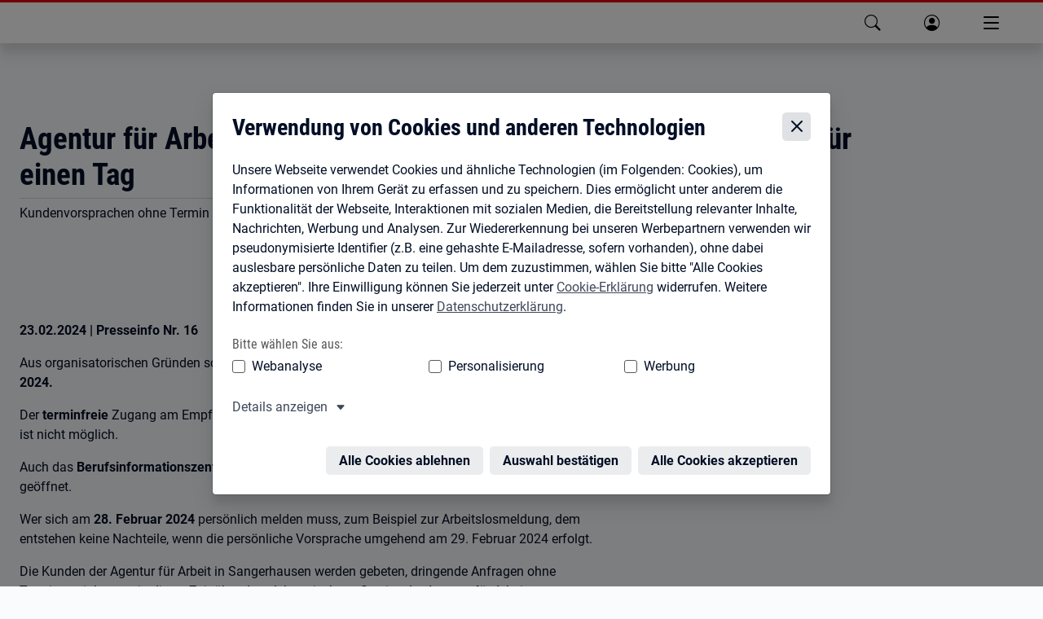

--- FILE ---
content_type: application/javascript
request_url: https://web.arbeitsagentur.de/headerfooter/hf-v7/releases/bahf-webcomponents/p-bd9f6d24.entry.js
body_size: 17426
content:
import{r as e,h as o,g as t,H as n}from"./p-1bc15a26.js";import{B as a}from"./p-6af8130f.js";import{f as r}from"./p-15876d44.js";import{D as b}from"./p-5e3fa3f6.js";import{v as i}from"./p-c4c32c46.js";import"./p-0112bbc0.js";const f='@charset "UTF-8";/*! @design/bapf-pattern-library v3.9.1 | 16.10.2025 | _colors.scss *//*! @design/bapf-pattern-library v3.9.1 | 16.10.2025 | _helpers.scss *//*! @design/bapf-pattern-library v3.9.1 | 16.10.2025 | _design-tokens.scss *//*! @design/bapf-pattern-library v3.9.1 | 16.10.2025 | _dpl-variables.scss *//*! @design/bapf-pattern-library v3.9.1 | 16.10.2025 | _variables.scss *//*! @design/bapf-pattern-library v3.9.1 | 16.10.2025 | _fonts.scss */@font-face{font-display:swap;font-family:BA Icons;font-style:normal;src:url(https://web.arbeitsagentur.de/design/dpl/assets/3.9.1/fonts/icons.woff2) format("woff2"),url(https://web.arbeitsagentur.de/design/dpl/assets/3.9.1/fonts/icons.woff) format("woff"),url(https://web.arbeitsagentur.de/design/dpl/assets/3.9.1/fonts/icons.ttf) format("truetype"),url(https://web.arbeitsagentur.de/design/dpl/assets/3.9.1/fonts/icons.svg#BAIcons) format("svg")}@font-face{font-display:swap;font-family:Roboto;font-style:normal;font-weight:400;src:url(https://web.arbeitsagentur.de/design/dpl/assets/3.9.1/fonts/roboto-v20-latin-ext-regular.eot);src:local("Roboto"),local("Roboto-Regular"),url(https://web.arbeitsagentur.de/design/dpl/assets/3.9.1/fonts/roboto-v20-latin-ext-regular.eot?#iefix) format("embedded-opentype"),url(https://web.arbeitsagentur.de/design/dpl/assets/3.9.1/fonts/roboto-v20-latin-ext-regular.woff2) format("woff2"),url(https://web.arbeitsagentur.de/design/dpl/assets/3.9.1/fonts/roboto-v20-latin-ext-regular.woff) format("woff"),url(https://web.arbeitsagentur.de/design/dpl/assets/3.9.1/fonts/roboto-v20-latin-ext-regular.ttf) format("truetype"),url(https://web.arbeitsagentur.de/design/dpl/assets/3.9.1/fonts/roboto-v20-latin-ext-regular.svg#Roboto) format("svg")}@font-face{font-display:swap;font-family:Roboto Bold;font-style:normal;font-weight:700;src:url(https://web.arbeitsagentur.de/design/dpl/assets/3.9.1/fonts/roboto-v20-latin-ext-700.eot);src:local("Roboto Bold"),local("Roboto-Bold"),url(https://web.arbeitsagentur.de/design/dpl/assets/3.9.1/fonts/roboto-v20-latin-ext-700.eot?#iefix) format("embedded-opentype"),url(https://web.arbeitsagentur.de/design/dpl/assets/3.9.1/fonts/roboto-v20-latin-ext-700.woff2) format("woff2"),url(https://web.arbeitsagentur.de/design/dpl/assets/3.9.1/fonts/roboto-v20-latin-ext-700.woff) format("woff"),url(https://web.arbeitsagentur.de/design/dpl/assets/3.9.1/fonts/roboto-v20-latin-ext-700.ttf) format("truetype"),url(https://web.arbeitsagentur.de/design/dpl/assets/3.9.1/fonts/roboto-v20-latin-ext-700.svg#Roboto) format("svg")}@font-face{font-display:swap;font-family:Roboto Condensed;font-style:normal;font-weight:400;src:url(https://web.arbeitsagentur.de/design/dpl/assets/3.9.1/fonts/roboto-condensed-v18-latin-ext-regular.eot);src:local("Roboto Condensed"),local("RobotoCondensed-Regular"),url(https://web.arbeitsagentur.de/design/dpl/assets/3.9.1/fonts/roboto-condensed-v18-latin-ext-regular.eot?#iefix) format("embedded-opentype"),url(https://web.arbeitsagentur.de/design/dpl/assets/3.9.1/fonts/roboto-condensed-v18-latin-ext-regular.woff2) format("woff2"),url(https://web.arbeitsagentur.de/design/dpl/assets/3.9.1/fonts/roboto-condensed-v18-latin-ext-regular.woff) format("woff"),url(https://web.arbeitsagentur.de/design/dpl/assets/3.9.1/fonts/roboto-condensed-v18-latin-ext-regular.ttf) format("truetype"),url(https://web.arbeitsagentur.de/design/dpl/assets/3.9.1/fonts/roboto-condensed-v18-latin-ext-regular.svg#RobotoCondensed) format("svg")}@font-face{font-display:swap;font-family:Roboto Condensed Bold;font-style:normal;font-weight:700;src:url(https://web.arbeitsagentur.de/design/dpl/assets/3.9.1/fonts/roboto-condensed-v18-latin-ext-700.eot);src:local("Roboto Condensed Bold"),local("RobotoCondensed-Bold"),url(https://web.arbeitsagentur.de/design/dpl/assets/3.9.1/fonts/roboto-condensed-v18-latin-ext-700.eot?#iefix) format("embedded-opentype"),url(https://web.arbeitsagentur.de/design/dpl/assets/3.9.1/fonts/roboto-condensed-v18-latin-ext-700.woff2) format("woff2"),url(https://web.arbeitsagentur.de/design/dpl/assets/3.9.1/fonts/roboto-condensed-v18-latin-ext-700.woff) format("woff"),url(https://web.arbeitsagentur.de/design/dpl/assets/3.9.1/fonts/roboto-condensed-v18-latin-ext-700.ttf) format("truetype"),url(https://web.arbeitsagentur.de/design/dpl/assets/3.9.1/fonts/roboto-condensed-v18-latin-ext-700.svg#RobotoCondensed) format("svg")}/*! @design/bapf-pattern-library v3.9.1 | 16.10.2025 | _icons.scss *//*! @design/bapf-pattern-library v3.9.1 | 16.10.2025 | _icon_font_ba_icons.scss */.ba-btn-icon.ba-btn-next:not(.ba-loading):after,.ba-btn-icon.ba-btn-right:not(.ba-loading):after,.ba-btn-icon.dropdown-toggle:not(.ba-loading):after,.ba-btn-icon:not([class*=-after]):not(.ba-btn-next):not(.ba-btn-right):not(.dropdown-toggle):not(.ba-loading):before,.ba-btn-icon[class*=-after]:not(.ba-loading):after,.ba-btn-next.ba-btn-right:not(.ba-loading):after,.ba-btn-next:not(.ba-loading):after,.ba-btn-next:not([class*=-after]):not(.ba-btn-next):not(.ba-btn-right):not(.dropdown-toggle):not(.ba-loading):before,.ba-btn-right.ba-btn-next:not(.ba-loading):after,.ba-btn-right:not(.ba-loading):after,.ba-btn-right:not([class*=-after]):not(.ba-btn-next):not(.ba-btn-right):not(.dropdown-toggle):not(.ba-loading):before,.ba-btn.dropdown-toggle.ba-btn-next:not(.ba-loading):after,.ba-btn.dropdown-toggle.ba-btn-right:not(.ba-loading):after,.ba-btn.dropdown-toggle:not(.ba-loading):after,.ba-btn.dropdown-toggle:not([class*=-after]):not(.ba-btn-next):not(.ba-btn-right):not(.dropdown-toggle):not(.ba-loading):before,.ba-btn.dropdown-toggle[class*=-after]:not(.ba-loading):after,.ba-footer .ba-collapse-button:after,.ba-footer .ba-collapse-button:before,.ba-icon:after,.ba-icon:before,.ba-link-down:after,.ba-link-down:before,.ba-link-dropdown:after,.ba-link-dropdown:before,.ba-link-icon:after,.ba-link-icon:before,.ba-link-right:after,.ba-link-right:before,.ba-link-up:after,.ba-link-up:before,.ba-linklist>li>a:not(.ba-icon):not([class*=ba-link-]):after,.ba-linklist>li>a:not(.ba-icon):not([class*=ba-link-]):before,.dropdown-toggle.ba-btn-next:not(.ba-loading):after,.dropdown-toggle.ba-btn-right:not(.ba-loading):after,[class*=-after].ba-btn-next:not(.ba-loading):after,[class*=-after].ba-btn-right:not(.ba-loading):after,a.ba-icon:after,a.ba-icon:before,input[type=checkbox]:not(.ba-toggle):checked+label:after,input[type=checkbox]:not(.ba-toggle):checked+label:before{display:inline-block;font-family:BA Icons,sans-serif;font-style:normal;font-weight:400;line-height:1;text-decoration:none;text-rendering:auto;text-transform:none;speak:none;vertical-align:middle;-webkit-font-smoothing:antialiased;-moz-osx-font-smoothing:grayscale}@media speech{.ba-btn-icon.ba-btn-next:not(.ba-loading):after,.ba-btn-icon.ba-btn-right:not(.ba-loading):after,.ba-btn-icon.dropdown-toggle:not(.ba-loading):after,.ba-btn-icon:not([class*=-after]):not(.ba-btn-next):not(.ba-btn-right):not(.dropdown-toggle):not(.ba-loading):before,.ba-btn-icon[class*=-after]:not(.ba-loading):after,.ba-btn-next.ba-btn-right:not(.ba-loading):after,.ba-btn-next:not(.ba-loading):after,.ba-btn-next:not([class*=-after]):not(.ba-btn-next):not(.ba-btn-right):not(.dropdown-toggle):not(.ba-loading):before,.ba-btn-right.ba-btn-next:not(.ba-loading):after,.ba-btn-right:not(.ba-loading):after,.ba-btn-right:not([class*=-after]):not(.ba-btn-next):not(.ba-btn-right):not(.dropdown-toggle):not(.ba-loading):before,.ba-btn.dropdown-toggle.ba-btn-next:not(.ba-loading):after,.ba-btn.dropdown-toggle.ba-btn-right:not(.ba-loading):after,.ba-btn.dropdown-toggle:not(.ba-loading):after,.ba-btn.dropdown-toggle:not([class*=-after]):not(.ba-btn-next):not(.ba-btn-right):not(.dropdown-toggle):not(.ba-loading):before,.ba-btn.dropdown-toggle[class*=-after]:not(.ba-loading):after,.ba-footer .ba-collapse-button:after,.ba-footer .ba-collapse-button:before,.ba-icon:after,.ba-icon:before,.ba-link-down:after,.ba-link-down:before,.ba-link-dropdown:after,.ba-link-dropdown:before,.ba-link-icon:after,.ba-link-icon:before,.ba-link-right:after,.ba-link-right:before,.ba-link-up:after,.ba-link-up:before,.ba-linklist>li>a:not(.ba-icon):not([class*=ba-link-]):after,.ba-linklist>li>a:not(.ba-icon):not([class*=ba-link-]):before,.dropdown-toggle.ba-btn-next:not(.ba-loading):after,.dropdown-toggle.ba-btn-right:not(.ba-loading):after,[class*=-after].ba-btn-next:not(.ba-loading):after,[class*=-after].ba-btn-right:not(.ba-loading):after,a.ba-icon:after,a.ba-icon:before,input[type=checkbox]:not(.ba-toggle):checked+label:after,input[type=checkbox]:not(.ba-toggle):checked+label:before{display:none}}.ba-icon-about-us-after:after,.ba-icon-about-us-before:before,.ba-icon-about-us:before{content:"\\f101";content:"\\f101"/""}.ba-icon-accreditation-after:after,.ba-icon-accreditation-before:before,.ba-icon-accreditation:before{content:"\\f102";content:"\\f102"/""}.ba-icon-application-for-funds-after:after,.ba-icon-application-for-funds-before:before,.ba-icon-application-for-funds:before{content:"\\f103";content:"\\f103"/""}.ba-icon-application-after:after,.ba-icon-application-before:before,.ba-icon-application:before{content:"\\f104";content:"\\f104"/""}.ba-icon-apply-after:after,.ba-icon-apply-before:before,.ba-icon-apply:before{content:"\\f105";content:"\\f105"/""}.ba-icon-approve-after:after,.ba-icon-approve-before:before,.ba-icon-approve:before{content:"\\f106";content:"\\f106"/""}.ba-icon-arrow-down-after:after,.ba-icon-arrow-down-before:before,.ba-icon-arrow-down:before{content:"\\f107";content:"\\f107"/""}.ba-icon-arrow-left-after:after,.ba-icon-arrow-left-before:before,.ba-icon-arrow-left:before{content:"\\f108";content:"\\f108"/""}.ba-btn-next:after,.ba-btn-right:after,.ba-icon-arrow-right-after:after,.ba-icon-arrow-right-before:before,.ba-icon-arrow-right:before,.ba-link-right:after,.ba-linklist>li>a:not(.ba-icon):not([class*=ba-link-]):before{content:"\\f109";content:"\\f109"/""}.ba-icon-arrow-up-after:after,.ba-icon-arrow-up-before:before,.ba-icon-arrow-up:before{content:"\\f10a";content:"\\f10a"/""}.ba-icon-at-after:after,.ba-icon-at-before:before,.ba-icon-at:before{content:"\\f10b";content:"\\f10b"/""}.ba-icon-attachment-after:after,.ba-icon-attachment-before:before,.ba-icon-attachment:before{content:"\\f10c";content:"\\f10c"/""}.ba-icon-award-after:after,.ba-icon-award-before:before,.ba-icon-award:before{content:"\\f10d";content:"\\f10d"/""}.ba-icon-bescheide-after:after,.ba-icon-bescheide-before:before,.ba-icon-bescheide:before{content:"\\f10e";content:"\\f10e"/""}.ba-icon-calculation-after:after,.ba-icon-calculation-before:before,.ba-icon-calculation:before{content:"\\f10f";content:"\\f10f"/""}.ba-icon-career-change-after:after,.ba-icon-career-change-before:before,.ba-icon-career-change:before{content:"\\f110";content:"\\f110"/""}.ba-icon-career-track-after:after,.ba-icon-career-track-before:before,.ba-icon-career-track:before{content:"\\f111";content:"\\f111"/""}.ba-icon-career-after:after,.ba-icon-career-before:before,.ba-icon-career:before{content:"\\f112";content:"\\f112"/""}.ba-icon-certificate-after:after,.ba-icon-certificate-before:before,.ba-icon-certificate:before{content:"\\f113";content:"\\f113"/""}.ba-icon-check-after:after,.ba-icon-check-before:before,.ba-icon-check:before,input[type=checkbox]:not(.ba-toggle):checked+label:after{content:"\\f114";content:"\\f114"/""}.ba-icon-chevron-down-after:after,.ba-icon-chevron-down-before:before,.ba-icon-chevron-down:before{content:"\\f115";content:"\\f115"/""}.ba-icon-chevron-left-double-after:after,.ba-icon-chevron-left-double-before:before,.ba-icon-chevron-left-double:before{content:"\\f116";content:"\\f116"/""}.ba-icon-chevron-left-after:after,.ba-icon-chevron-left-before:before,.ba-icon-chevron-left:before{content:"\\f117";content:"\\f117"/""}.ba-icon-chevron-right-double-after:after,.ba-icon-chevron-right-double-before:before,.ba-icon-chevron-right-double:before{content:"\\f118";content:"\\f118"/""}.ba-icon-chevron-right-after:after,.ba-icon-chevron-right-before:before,.ba-icon-chevron-right:before{content:"\\f119";content:"\\f119"/""}.ba-icon-chevron-up-after:after,.ba-icon-chevron-up-before:before,.ba-icon-chevron-up:before{content:"\\f11a";content:"\\f11a"/""}.ba-icon-close-after:after,.ba-icon-close-before:before,.ba-icon-close:before{content:"\\f11b";content:"\\f11b"/""}.ba-icon-comeback-after:after,.ba-icon-comeback-before:before,.ba-icon-comeback:before{content:"\\f11c";content:"\\f11c"/""}.ba-icon-comeback2-after:after,.ba-icon-comeback2-before:before,.ba-icon-comeback2:before{content:"\\f11d";content:"\\f11d"/""}.ba-icon-company-after:after,.ba-icon-company-before:before,.ba-icon-company:before{content:"\\f11e";content:"\\f11e"/""}.ba-icon-contact-after:after,.ba-icon-contact-before:before,.ba-icon-contact:before{content:"\\f11f";content:"\\f11f"/""}.ba-icon-countdown-after:after,.ba-icon-countdown-before:before,.ba-icon-countdown:before{content:"\\f120";content:"\\f120"/""}.ba-icon-date-container-after:after,.ba-icon-date-container-before:before,.ba-icon-date-container:before{content:"\\f121";content:"\\f121"/""}.ba-icon-date-fix-after:after,.ba-icon-date-fix-before:before,.ba-icon-date-fix:before{content:"\\f122";content:"\\f122"/""}.ba-icon-date-after:after,.ba-icon-date-before:before,.ba-icon-date:before{content:"\\f123";content:"\\f123"/""}.ba-icon-de-mail-after:after,.ba-icon-de-mail-before:before,.ba-icon-de-mail:before{content:"\\f124";content:"\\f124"/""}.ba-icon-diploma-after:after,.ba-icon-diploma-before:before,.ba-icon-diploma:before{content:"\\f125";content:"\\f125"/""}.ba-icon-direct-after:after,.ba-icon-direct-before:before,.ba-icon-direct:before{content:"\\f126";content:"\\f126"/""}.ba-icon-disability-after:after,.ba-icon-disability-before:before,.ba-icon-disability:before{content:"\\f127";content:"\\f127"/""}.ba-icon-dokumentenablage-after:after,.ba-icon-dokumentenablage-before:before,.ba-icon-dokumentenablage:before{content:"\\f128";content:"\\f128"/""}.ba-icon-download-after:after,.ba-icon-download-before:before,.ba-icon-download:before{content:"\\f129";content:"\\f129"/""}.ba-icon-edit-after:after,.ba-icon-edit-before:before,.ba-icon-edit:before{content:"\\f12a";content:"\\f12a"/""}.ba-icon-education-provider-after:after,.ba-icon-education-provider-before:before,.ba-icon-education-provider:before{content:"\\f12b";content:"\\f12b"/""}.ba-icon-elearning-after:after,.ba-icon-elearning-before:before,.ba-icon-elearning:before{content:"\\f12c";content:"\\f12c"/""}.ba-icon-employees-training-after:after,.ba-icon-employees-training-before:before,.ba-icon-employees-training:before{content:"\\f12d";content:"\\f12d"/""}.ba-icon-error-after:after,.ba-icon-error-before:before,.ba-icon-error:before{content:"\\f12e";content:"\\f12e"/""}.ba-icon-eservices-after:after,.ba-icon-eservices-before:before,.ba-icon-eservices:before{content:"\\f12f";content:"\\f12f"/""}.ba-icon-evaluation-empty-after:after,.ba-icon-evaluation-empty-before:before,.ba-icon-evaluation-empty:before{content:"\\f130";content:"\\f130"/""}.ba-icon-evaluation-full-after:after,.ba-icon-evaluation-full-before:before,.ba-icon-evaluation-full:before{content:"\\f131";content:"\\f131"/""}.ba-icon-favorite-full-after:after,.ba-icon-favorite-full-before:before,.ba-icon-favorite-full:before{content:"\\f132";content:"\\f132"/""}.ba-icon-favorite-after:after,.ba-icon-favorite-before:before,.ba-icon-favorite:before{content:"\\f133";content:"\\f133"/""}.ba-icon-fax-after:after,.ba-icon-fax-before:before,.ba-icon-fax:before{content:"\\f134";content:"\\f134"/""}.ba-icon-feedback-after:after,.ba-icon-feedback-before:before,.ba-icon-feedback:before{content:"\\f135";content:"\\f135"/""}.ba-icon-filter-after:after,.ba-icon-filter-before:before,.ba-icon-filter:before{content:"\\f136";content:"\\f136"/""}.ba-icon-financial-support-after:after,.ba-icon-financial-support-before:before,.ba-icon-financial-support:before{content:"\\f137";content:"\\f137"/""}.ba-icon-first-aid-after:after,.ba-icon-first-aid-before:before,.ba-icon-first-aid:before{content:"\\f138";content:"\\f138"/""}.ba-icon-global-after:after,.ba-icon-global-before:before,.ba-icon-global:before{content:"\\f139";content:"\\f139"/""}.ba-icon-goal-after:after,.ba-icon-goal-before:before,.ba-icon-goal:before{content:"\\f13a";content:"\\f13a"/""}.ba-icon-good2know-after:after,.ba-icon-good2know-before:before,.ba-icon-good2know:before{content:"\\f13b";content:"\\f13b"/""}.ba-icon-guidance-after:after,.ba-icon-guidance-before:before,.ba-icon-guidance:before{content:"\\f13c";content:"\\f13c"/""}.ba-icon-help-after:after,.ba-icon-help-before:before,.ba-icon-help:before{content:"\\f13d";content:"\\f13d"/""}.ba-icon-historie-after:after,.ba-icon-historie-before:before,.ba-icon-historie:before{content:"\\f13e";content:"\\f13e"/""}.ba-icon-home-full-after:after,.ba-icon-home-full-before:before,.ba-icon-home-full:before{content:"\\f13f";content:"\\f13f"/""}.ba-icon-home-after:after,.ba-icon-home-before:before,.ba-icon-home:before{content:"\\f140";content:"\\f140"/""}.ba-icon-hourglass-after:after,.ba-icon-hourglass-before:before,.ba-icon-hourglass:before{content:"\\f141";content:"\\f141"/""}.ba-icon-info-after:after,.ba-icon-info-before:before,.ba-icon-info:before{content:"\\f142";content:"\\f142"/""}.ba-icon-information-after:after,.ba-icon-information-before:before,.ba-icon-information:before{content:"\\f143";content:"\\f143"/""}.ba-icon-internal-link-after:after,.ba-icon-internal-link-before:before,.ba-icon-internal-link:before{content:"\\f144";content:"\\f144"/""}.ba-icon-job-market-after:after,.ba-icon-job-market-before:before,.ba-icon-job-market:before{content:"\\f145";content:"\\f145"/""}.ba-icon-law-after:after,.ba-icon-law-before:before,.ba-icon-law:before{content:"\\f146";content:"\\f146"/""}.ba-icon-learning-after:after,.ba-icon-learning-before:before,.ba-icon-learning:before{content:"\\f147";content:"\\f147"/""}.ba-icon-leistungen-after:after,.ba-icon-leistungen-before:before,.ba-icon-leistungen:before{content:"\\f148";content:"\\f148"/""}.ba-icon-linkout-after:after,.ba-icon-linkout-before:before,.ba-icon-linkout:before{content:"\\f149";content:"\\f149"/""}.ba-icon-local-news-after:after,.ba-icon-local-news-before:before,.ba-icon-local-news:before{content:"\\f14a";content:"\\f14a"/""}.ba-icon-location-after:after,.ba-icon-location-before:before,.ba-icon-location:before{content:"\\f14b";content:"\\f14b"/""}.ba-icon-lock-after:after,.ba-icon-lock-before:before,.ba-icon-lock:before{content:"\\f14c";content:"\\f14c"/""}.ba-icon-logout-after:after,.ba-icon-logout-before:before,.ba-icon-logout:before{content:"\\f14d";content:"\\f14d"/""}.ba-icon-management-after:after,.ba-icon-management-before:before,.ba-icon-management:before{content:"\\f14e";content:"\\f14e"/""}.ba-icon-media-pool-after:after,.ba-icon-media-pool-before:before,.ba-icon-media-pool:before{content:"\\f14f";content:"\\f14f"/""}.ba-icon-media-after:after,.ba-icon-media-before:before,.ba-icon-media:before{content:"\\f150";content:"\\f150"/""}.ba-icon-meldungen-after:after,.ba-icon-meldungen-before:before,.ba-icon-meldungen:before{content:"\\f151";content:"\\f151"/""}.ba-icon-message-after:after,.ba-icon-message-before:before,.ba-icon-message:before{content:"\\f152";content:"\\f152"/""}.ba-icon-minus-after:after,.ba-icon-minus-before:before,.ba-icon-minus:before{content:"\\f153";content:"\\f153"/""}.ba-icon-mobilephone-after:after,.ba-icon-mobilephone-before:before,.ba-icon-mobilephone:before{content:"\\f154";content:"\\f154"/""}.ba-icon-online-services-after:after,.ba-icon-online-services-before:before,.ba-icon-online-services:before{content:"\\f155";content:"\\f155"/""}.ba-icon-paragraph-after:after,.ba-icon-paragraph-before:before,.ba-icon-paragraph:before{content:"\\f156";content:"\\f156"/""}.ba-icon-pdf-after:after,.ba-icon-pdf-before:before,.ba-icon-pdf:before{content:"\\f157";content:"\\f157"/""}.ba-icon-people-after:after,.ba-icon-people-before:before,.ba-icon-people:before{content:"\\f158";content:"\\f158"/""}.ba-icon-performance-after:after,.ba-icon-performance-before:before,.ba-icon-performance:before{content:"\\f159";content:"\\f159"/""}.ba-icon-person-paper-after:after,.ba-icon-person-paper-before:before,.ba-icon-person-paper:before{content:"\\f15a";content:"\\f15a"/""}.ba-icon-phone-after:after,.ba-icon-phone-before:before,.ba-icon-phone:before{content:"\\f15b";content:"\\f15b"/""}.ba-icon-play-after:after,.ba-icon-play-before:before,.ba-icon-play:before{content:"\\f15c";content:"\\f15c"/""}.ba-icon-plus-after:after,.ba-icon-plus-before:before,.ba-icon-plus:before{content:"\\f15d";content:"\\f15d"/""}.ba-icon-preview-after:after,.ba-icon-preview-before:before,.ba-icon-preview:before{content:"\\f15e";content:"\\f15e"/""}.ba-icon-print-empty-after:after,.ba-icon-print-empty-before:before,.ba-icon-print-empty:before{content:"\\f15f";content:"\\f15f"/""}.ba-icon-print-full-after:after,.ba-icon-print-full-before:before,.ba-icon-print-full:before{content:"\\f160";content:"\\f160"/""}.ba-icon-private-after:after,.ba-icon-private-before:before,.ba-icon-private:before{content:"\\f161";content:"\\f161"/""}.ba-icon-process-after:after,.ba-icon-process-before:before,.ba-icon-process:before{content:"\\f162";content:"\\f162"/""}.ba-icon-profile-after:after,.ba-icon-profile-before:before,.ba-icon-profile:before{content:"\\f163";content:"\\f163"/""}.ba-icon-read-business-after:after,.ba-icon-read-business-before:before,.ba-icon-read-business:before{content:"\\f164";content:"\\f164"/""}.ba-icon-read-individual-after:after,.ba-icon-read-individual-before:before,.ba-icon-read-individual:before{content:"\\f165";content:"\\f165"/""}.ba-icon-recruiting-after:after,.ba-icon-recruiting-before:before,.ba-icon-recruiting:before{content:"\\f166";content:"\\f166"/""}.ba-icon-save-after:after,.ba-icon-save-before:before,.ba-icon-save:before{content:"\\f167";content:"\\f167"/""}.ba-icon-search-content-after:after,.ba-icon-search-content-before:before,.ba-icon-search-content:before{content:"\\f168";content:"\\f168"/""}.ba-icon-search-after:after,.ba-icon-search-before:before,.ba-icon-search:before{content:"\\f169";content:"\\f169"/""}.ba-footer .ba-collapse-button:after,.ba-icon-select-down-after:after,.ba-icon-select-down-before:before,.ba-icon-select-down:before,.ba-link-down:after,.ba-link-dropdown:after{content:"\\f16a";content:"\\f16a"/""}.ba-icon-select-up-after:after,.ba-icon-select-up-before:before,.ba-icon-select-up:before,.ba-link-up:after{content:"\\f16b";content:"\\f16b"/""}.ba-icon-settings-after:after,.ba-icon-settings-before:before,.ba-icon-settings:before{content:"\\f16c";content:"\\f16c"/""}.ba-icon-sign-language-after:after,.ba-icon-sign-language-before:before,.ba-icon-sign-language:before{content:"\\f16d";content:"\\f16d"/""}.ba-icon-simple-language-after:after,.ba-icon-simple-language-before:before,.ba-icon-simple-language:before{content:"\\f16e";content:"\\f16e"/""}.ba-icon-social-media-after:after,.ba-icon-social-media-before:before,.ba-icon-social-media:before{content:"\\f16f";content:"\\f16f"/""}.ba-icon-statistics-after:after,.ba-icon-statistics-before:before,.ba-icon-statistics:before{content:"\\f170";content:"\\f170"/""}.ba-icon-stopwatch-after:after,.ba-icon-stopwatch-before:before,.ba-icon-stopwatch:before{content:"\\f171";content:"\\f171"/""}.ba-icon-strength-after:after,.ba-icon-strength-before:before,.ba-icon-strength:before{content:"\\f172";content:"\\f172"/""}.ba-icon-success-after:after,.ba-icon-success-before:before,.ba-icon-success:before{content:"\\f173";content:"\\f173"/""}.ba-icon-teacher-parents-after:after,.ba-icon-teacher-parents-before:before,.ba-icon-teacher-parents:before{content:"\\f174";content:"\\f174"/""}.ba-icon-time-after:after,.ba-icon-time-before:before,.ba-icon-time:before{content:"\\f175";content:"\\f175"/""}.ba-icon-todo1-after:after,.ba-icon-todo1-before:before,.ba-icon-todo1:before{content:"\\f176";content:"\\f176"/""}.ba-icon-todo2-after:after,.ba-icon-todo2-before:before,.ba-icon-todo2:before{content:"\\f177";content:"\\f177"/""}.ba-icon-todo3-after:after,.ba-icon-todo3-before:before,.ba-icon-todo3:before{content:"\\f178";content:"\\f178"/""}.ba-icon-trash-after:after,.ba-icon-trash-before:before,.ba-icon-trash:before{content:"\\f179";content:"\\f179"/""}.ba-icon-trophy-after:after,.ba-icon-trophy-before:before,.ba-icon-trophy:before{content:"\\f17a";content:"\\f17a"/""}.ba-icon-unvisible-after:after,.ba-icon-unvisible-before:before,.ba-icon-unvisible:before{content:"\\f17b";content:"\\f17b"/""}.ba-icon-url-after:after,.ba-icon-url-before:before,.ba-icon-url:before{content:"\\f17c";content:"\\f17c"/""}.ba-icon-warning-after:after,.ba-icon-warning-before:before,.ba-icon-warning:before{content:"\\f17d";content:"\\f17d"/""}.ba-icon-work-in-germany-after:after,.ba-icon-work-in-germany-before:before,.ba-icon-work-in-germany:before{content:"\\f17e";content:"\\f17e"/""}.ba-icon-work-after:after,.ba-icon-work-before:before,.ba-icon-work:before{content:"\\f17f";content:"\\f17f"/""}.ba-icon-writing-after:after,.ba-icon-writing-before:before,.ba-icon-writing:before{content:"\\f180";content:"\\f180"/""}.ba-icon-x-after:after,.ba-icon-x-before:before,.ba-icon-x:before{content:"\\f181";content:"\\f181"/""}.ba-icon-zoom-after:after,.ba-icon-zoom-before:before,.ba-icon-zoom:before{content:"\\f182";content:"\\f182"/""}.ba-icon-module1-after:after,.ba-icon-module1-before:before,.ba-icon-module1:before{content:"\\f183";content:"\\f183"/""}.ba-icon-module2-after:after,.ba-icon-module2-before:before,.ba-icon-module2:before{content:"\\f184";content:"\\f184"/""}.ba-icon-adult-after:after,.ba-icon-adult-before:before,.ba-icon-adult:before{content:"\\f185";content:"\\f185"/""}.ba-icon-stroller-after:after,.ba-icon-stroller-before:before,.ba-icon-stroller:before{content:"\\f186";content:"\\f186"/""}.ba-icon-startup-after:after,.ba-icon-startup-before:before,.ba-icon-startup:before{content:"\\f187";content:"\\f187"/""}.ba-icon-passport-after:after,.ba-icon-passport-before:before,.ba-icon-passport:before{content:"\\f188";content:"\\f188"/""}.ba-icon-repeat-after:after,.ba-icon-repeat-before:before,.ba-icon-repeat:before{content:"\\f189";content:"\\f189"/""}.ba-icon-secure-after:after,.ba-icon-secure-before:before,.ba-icon-secure:before{content:"\\f18a";content:"\\f18a"/""}.ba-icon-warning-o-after:after,.ba-icon-warning-o-before:before,.ba-icon-warning-o:before{content:"\\f18b";content:"\\f18b"/""}.ba-icon-success-o-after:after,.ba-icon-success-o-before:before,.ba-icon-success-o:before{content:"\\f18c";content:"\\f18c"/""}.ba-icon-error-o-after:after,.ba-icon-error-o-before:before,.ba-icon-error-o:before{content:"\\f18d";content:"\\f18d"/""}.ba-icon-female-after:after,.ba-icon-female-before:before,.ba-icon-female:before{content:"\\f18e";content:"\\f18e"/""}.ba-icon-male-after:after,.ba-icon-male-before:before,.ba-icon-male:before{content:"\\f18f";content:"\\f18f"/""}.ba-icon-pencil-after:after,.ba-icon-pencil-before:before,.ba-icon-pencil:before{content:"\\f190";content:"\\f190"/""}.ba-icon-money-update-after:after,.ba-icon-money-update-before:before,.ba-icon-money-update:before{content:"\\f191";content:"\\f191"/""}.ba-icon-money-added-after:after,.ba-icon-money-added-before:before,.ba-icon-money-added:before{content:"\\f192";content:"\\f192"/""}.ba-icon-money-ended-after:after,.ba-icon-money-ended-before:before,.ba-icon-money-ended:before{content:"\\f193";content:"\\f193"/""}.ba-icon-help-o-after:after,.ba-icon-help-o-before:before,.ba-icon-help-o:before{content:"\\f194";content:"\\f194"/""}.ba-icon-death-after:after,.ba-icon-death-before:before,.ba-icon-death:before{content:"\\f195";content:"\\f195"/""}.ba-icon-person-crossed-after:after,.ba-icon-person-crossed-before:before,.ba-icon-person-crossed:before{content:"\\f196";content:"\\f196"/""}.ba-icon-person-added-after:after,.ba-icon-person-added-before:before,.ba-icon-person-added:before{content:"\\f197";content:"\\f197"/""}.ba-icon-child-after:after,.ba-icon-child-before:before,.ba-icon-child:before{content:"\\f198";content:"\\f198"/""}.ba-icon-family-after:after,.ba-icon-family-before:before,.ba-icon-family:before{content:"\\f199";content:"\\f199"/""}.ba-icon-paper-update-after:after,.ba-icon-paper-update-before:before,.ba-icon-paper-update:before{content:"\\f19a";content:"\\f19a"/""}.ba-icon-jobcenter-after:after,.ba-icon-jobcenter-before:before,.ba-icon-jobcenter:before{content:"\\f19b";content:"\\f19b"/""}.ba-icon-move-out-after:after,.ba-icon-move-out-before:before,.ba-icon-move-out:before{content:"\\f19c";content:"\\f19c"/""}.ba-icon-move-in-after:after,.ba-icon-move-in-before:before,.ba-icon-move-in:before{content:"\\f19d";content:"\\f19d"/""}.ba-icon-move-after:after,.ba-icon-move-before:before,.ba-icon-move:before{content:"\\f19e";content:"\\f19e"/""}.ba-icon-rent-after:after,.ba-icon-rent-before:before,.ba-icon-rent:before{content:"\\f19f";content:"\\f19f"/""}.ba-icon-house-update-after:after,.ba-icon-house-update-before:before,.ba-icon-house-update:before{content:"\\f1a0";content:"\\f1a0"/""}.ba-icon-shop-after:after,.ba-icon-shop-before:before,.ba-icon-shop:before{content:"\\f1a1";content:"\\f1a1"/""}.ba-icon-shop-ended-after:after,.ba-icon-shop-ended-before:before,.ba-icon-shop-ended:before{content:"\\f1a2";content:"\\f1a2"/""}.ba-icon-bill-update-after:after,.ba-icon-bill-update-before:before,.ba-icon-bill-update:before{content:"\\f1a3";content:"\\f1a3"/""}.ba-icon-list-update-after:after,.ba-icon-list-update-before:before,.ba-icon-list-update:before{content:"\\f1a4";content:"\\f1a4"/""}.ba-icon-numbers-after:after,.ba-icon-numbers-before:before,.ba-icon-numbers:before{content:"\\f1a5";content:"\\f1a5"/""}.ba-icon-bell-after:after,.ba-icon-bell-before:before,.ba-icon-bell:before{content:"\\f1a6";content:"\\f1a6"/""}.ba-icon-bell-ended-after:after,.ba-icon-bell-ended-before:before,.ba-icon-bell-ended:before{content:"\\f1a7";content:"\\f1a7"/""}.ba-icon-favorite-search-after:after,.ba-icon-favorite-search-before:before,.ba-icon-favorite-search:before{content:"\\f1a8";content:"\\f1a8"/""}.ba-icon-favorite-search-o-after:after,.ba-icon-favorite-search-o-before:before,.ba-icon-favorite-search-o:before{content:"\\f1a9";content:"\\f1a9"/""}.ba-icon-location-full-after:after,.ba-icon-location-full-before:before,.ba-icon-location-full:before{content:"\\f1aa";content:"\\f1aa"/""}.ba-icon-search-small-after:after,.ba-icon-search-small-before:before,.ba-icon-search-small:before{content:"\\f1ab";content:"\\f1ab"/""}.ba-icon-upload-after:after,.ba-icon-upload-before:before,.ba-icon-upload:before{content:"\\f1ac";content:"\\f1ac"/""}.ba-icon-warning-r-after:after,.ba-icon-warning-r-before:before,.ba-icon-warning-r:before{content:"\\f1ad";content:"\\f1ad"/""}.ba-icon-quote-after:after,.ba-icon-quote-before:before,.ba-icon-quote:before{content:"\\f1ae";content:"\\f1ae"/""}.ba-icon-hint-after:after,.ba-icon-hint-before:before,.ba-icon-hint:before{content:"\\f1af";content:"\\f1af"/""}.ba-icon-a11y-after:after,.ba-icon-a11y-before:before,.ba-icon-a11y:before{content:"\\f1b0";content:"\\f1b0"/""}.ba-icon-insecure-after:after,.ba-icon-insecure-before:before,.ba-icon-insecure:before{content:"\\f1b1";content:"\\f1b1"/""}.ba-icon-check-requirements-after:after,.ba-icon-check-requirements-before:before,.ba-icon-check-requirements:before{content:"\\f1b2";content:"\\f1b2"/""}.ba-icon-profile-round-after:after,.ba-icon-profile-round-before:before,.ba-icon-profile-round:before{content:"\\f1b3";content:"\\f1b3"/""}.ba-icon-secure-shield-after:after,.ba-icon-secure-shield-before:before,.ba-icon-secure-shield:before{content:"\\f1b4";content:"\\f1b4"/""}.ba-icon-insecure-shield-after:after,.ba-icon-insecure-shield-before:before,.ba-icon-insecure-shield:before{content:"\\f1b5";content:"\\f1b5"/""}.ba-icon-historie-small-after:after,.ba-icon-historie-small-before:before,.ba-icon-historie-small:before{content:"\\f1b6";content:"\\f1b6"/""}.ba-icon-phone-filled-after:after,.ba-icon-phone-filled-before:before,.ba-icon-phone-filled:before{content:"\\f1b7";content:"\\f1b7"/""}.ba-icon-datepicker-after:after,.ba-icon-datepicker-before:before,.ba-icon-datepicker:before{content:"\\f1b8";content:"\\f1b8"/""}.ba-icon-pdf-link-after:after,.ba-icon-pdf-link-before:before,.ba-icon-pdf-link:before{content:"\\f1b9";content:"\\f1b9"/""}.ba-icon-social-facebook-after:after,.ba-icon-social-facebook-before:before,.ba-icon-social-facebook:before{content:"\\f1ba";content:"\\f1ba"/""}.ba-icon-social-instagram-after:after,.ba-icon-social-instagram-before:before,.ba-icon-social-instagram:before{content:"\\f1bb";content:"\\f1bb"/""}.ba-icon-social-kununu-after:after,.ba-icon-social-kununu-before:before,.ba-icon-social-kununu:before{content:"\\f1bc";content:"\\f1bc"/""}.ba-icon-social-linkedin-after:after,.ba-icon-social-linkedin-before:before,.ba-icon-social-linkedin:before{content:"\\f1bd";content:"\\f1bd"/""}.ba-icon-social-pinterest-after:after,.ba-icon-social-pinterest-before:before,.ba-icon-social-pinterest:before{content:"\\f1be";content:"\\f1be"/""}.ba-icon-social-snapchat-after:after,.ba-icon-social-snapchat-before:before,.ba-icon-social-snapchat:before{content:"\\f1bf";content:"\\f1bf"/""}.ba-icon-social-tiktok-after:after,.ba-icon-social-tiktok-before:before,.ba-icon-social-tiktok:before{content:"\\f1c0";content:"\\f1c0"/""}.ba-icon-social-twitter-after:after,.ba-icon-social-twitter-before:before,.ba-icon-social-twitter:before{content:"\\f1c1";content:"\\f1c1"/""}.ba-icon-social-xing-after:after,.ba-icon-social-xing-before:before,.ba-icon-social-xing:before{content:"\\f1c2";content:"\\f1c2"/""}.ba-icon-social-youtube-after:after,.ba-icon-social-youtube-before:before,.ba-icon-social-youtube:before{content:"\\f1c3";content:"\\f1c3"/""}.ba-icon-anchor-link-after:after,.ba-icon-anchor-link-before:before,.ba-icon-anchor-link:before{content:"\\f1c4";content:"\\f1c4"/""}.ba-icon-social-share-after:after,.ba-icon-social-share-before:before,.ba-icon-social-share:before{content:"\\f1c5";content:"\\f1c5"/""}.ba-icon-reply-after:after,.ba-icon-reply-before:before,.ba-icon-reply:before{content:"\\f1c6";content:"\\f1c6"/""}.ba-icon-folder-after:after,.ba-icon-folder-before:before,.ba-icon-folder:before{content:"\\f1c7";content:"\\f1c7"/""}.ba-icon-copy-after:after,.ba-icon-copy-before:before,.ba-icon-copy:before{content:"\\f1c8";content:"\\f1c8"/""}.ba-icon-key-after:after,.ba-icon-key-before:before,.ba-icon-key:before{content:"\\f1c9";content:"\\f1c9"/""}.ba-icon-social-x-after:after,.ba-icon-social-x-before:before,.ba-icon-social-x:before{content:"\\f1ca";content:"\\f1ca"/""}.ba-icon-check-o-after:after,.ba-icon-check-o-before:before,.ba-icon-check-o:before{content:"\\f1cb";content:"\\f1cb"/""}.ba-icon-partner-after:after,.ba-icon-partner-before:before,.ba-icon-partner:before{content:"\\f1cc";content:"\\f1cc"/""}.ba-icon-plus-o-after:after,.ba-icon-plus-o-before:before,.ba-icon-plus-o:before{content:"\\f1cd";content:"\\f1cd"/""}.ba-icon-change-o-after:after,.ba-icon-change-o-before:before,.ba-icon-change-o:before{content:"\\f1ce";content:"\\f1ce"/""}.ba-icon-key-o-after:after,.ba-icon-key-o-before:before,.ba-icon-key-o:before{content:"\\f1cf";content:"\\f1cf"/""}.ba-icon-document-after:after,.ba-icon-document-before:before,.ba-icon-document:before{content:"\\f1d0";content:"\\f1d0"/""}.ba-icon-trust-low-after:after,.ba-icon-trust-low-before:before,.ba-icon-trust-low:before{content:"\\f1d1";content:"\\f1d1"/""}.ba-icon-trust-medium-after:after,.ba-icon-trust-medium-before:before,.ba-icon-trust-medium:before{content:"\\f1d2";content:"\\f1d2"/""}.ba-icon-trust-high-after:after,.ba-icon-trust-high-before:before,.ba-icon-trust-high:before{content:"\\f1d3";content:"\\f1d3"/""}.ba-icon-trust-high-eu-after:after,.ba-icon-trust-high-eu-before:before,.ba-icon-trust-high-eu:before{content:"\\f1d4";content:"\\f1d4"/""}.ba-icon-change-after:after,.ba-icon-change-before:before,.ba-icon-change:before{content:"\\f1d5";content:"\\f1d5"/""}.ba-icon-person-add-after:after,.ba-icon-person-add-before:before,.ba-icon-person-add:before{content:"\\f1d6";content:"\\f1d6"/""}.ba-icon-person-remove-after:after,.ba-icon-person-remove-before:before,.ba-icon-person-remove:before{content:"\\f1d7";content:"\\f1d7"/""}.ba-icon-person-activate-after:after,.ba-icon-person-activate-before:before,.ba-icon-person-activate:before{content:"\\f1d8";content:"\\f1d8"/""}.ba-icon-person-deactivate-after:after,.ba-icon-person-deactivate-before:before,.ba-icon-person-deactivate:before{content:"\\f1d9";content:"\\f1d9"/""}.ba-icon-send-mail-after:after,.ba-icon-send-mail-before:before,.ba-icon-send-mail:before{content:"\\f1da";content:"\\f1da"/""}.ba-icon-inbox-after:after,.ba-icon-inbox-before:before,.ba-icon-inbox:before{content:"\\f1db";content:"\\f1db"/""}.ba-icon-mail-attachment-after:after,.ba-icon-mail-attachment-before:before,.ba-icon-mail-attachment:before{content:"\\f1dc";content:"\\f1dc"/""}.ba-icon-envelope-after:after,.ba-icon-envelope-before:before,.ba-icon-envelope:before{content:"\\f1dd";content:"\\f1dd"/""}.ba-icon-passkey-after:after,.ba-icon-passkey-before:before,.ba-icon-passkey:before{content:"\\f1de";content:"\\f1de"/""}.ba-icon-passkey-o-after:after,.ba-icon-passkey-o-before:before,.ba-icon-passkey-o:before{content:"\\f1df";content:"\\f1df"/""}.ba-icon-person-after:after,.ba-icon-person-before:before,.ba-icon-person:before{content:"\\f1e0";content:"\\f1e0"/""}.ba-icon-persons-after:after,.ba-icon-persons-before:before,.ba-icon-persons:before{content:"\\f1e1";content:"\\f1e1"/""}.ba-icon-sort-after:after,.ba-icon-sort-before:before,.ba-icon-sort:before{content:"\\f1e2";content:"\\f1e2"/""}/*! @design/bapf-pattern-library v3.9.1 | 16.10.2025 | _page.scss */:root{--ba-mobile-scroll-padding-top:58px;--ba-desktop-scroll-padding-top:96px}body{font-family:Roboto,Helvetica Neue,Arial,sans-serif,Apple Color Emoji,Segoe UI Emoji,Segoe UI Symbol,Noto Color Emoji;min-height:100%}@media (width <= 767px) and (orientation:portrait),(width <= 991px) and (orientation:landscape){body{margin-top:53px}}body:not(.ba-keyboard-mode) :focus{outline:none}@media (-ms-high-contrast:active),(forced-colors:active),(prefers-contrast:more){body:not(.ba-keyboard-mode) :focus{outline:auto}}body.ba-keyboard-mode :focus{-webkit-box-shadow:1px 1px 0 1px #f9fbfc,1px -1px 0 1px #f9fbfc,-1px 1px 0 1px #f9fbfc,-1px -1px 0 1px #f9fbfc,0 0 0 2px #f9fbfc,0 0 0 4px #020e25;box-shadow:1px 1px 0 1px #f9fbfc,1px -1px 0 1px #f9fbfc,-1px 1px 0 1px #f9fbfc,-1px -1px 0 1px #f9fbfc,0 0 0 2px #f9fbfc,0 0 0 4px #020e25;outline:2px solid transparent}.container-fluid{margin:0 auto;max-width:1280px;padding:0 12px}@media (min-width:768px){.container-fluid{padding:0 24px}}.sr-only{height:1px!important;margin:-1px!important;overflow:hidden!important;padding:0!important;width:1px!important;clip:rect(0,0,0,0)!important;border:0!important;white-space:nowrap!important}.sr-only:not(caption){position:absolute!important}.sr-only *{overflow:hidden!important}hr{border-bottom:1px solid rgba(2,14,37,.16);border-top:0;height:0;opacity:1}.disabled{cursor:not-allowed;opacity:.33}.disabled:hover{color:inherit;text-decoration:none}.disabled [disabled]{opacity:1}@media (-ms-high-contrast:active),(forced-colors:active),(prefers-contrast:more){[role=button]{color:ButtonText!important}}.ba-unhide-for-measure{display:block!important;visibility:hidden!important}/*! @design/bapf-pattern-library v3.9.1 | 16.10.2025 | _type.scss */.h1,.h2,.h3,.h4,.h5,.h6,h1,h2,h3,h4,h5,h6{font-family:Roboto Condensed Bold,Helvetica Neue,Arial,sans-serif;line-height:1.2;margin-bottom:1rem;margin-left:0;margin-right:0}.h1,h1{font-size:2.313125rem}.h2,h2{font-size:2.01125rem;margin-top:3.75rem}@media (min-width:768px){.h2,h2{margin-top:6rem}}.h3,h3{font-size:1.74875rem;margin-top:3rem}@media (min-width:768px){.h3,h3{margin-top:4.5rem}}.h4,h4{font-size:1.520625rem;margin-top:2.25rem}@media (min-width:768px){.h4,h4{margin-top:3rem}}.h5,h5{font-size:1.3225rem}.h5,.h6,h5,h6{margin-top:1.5rem}.h6,h6{font-size:1.15rem}:not(.container-fluid)>.h1:first-child,:not(.container-fluid)>.h2:first-child,:not(.container-fluid)>.h3:first-child,:not(.container-fluid)>.h4:first-child,:not(.container-fluid)>.h5:first-child,:not(.container-fluid)>.h6:first-child,:not(.container-fluid)>h1:first-child,:not(.container-fluid)>h2:first-child,:not(.container-fluid)>h3:first-child,:not(.container-fluid)>h4:first-child,:not(.container-fluid)>h5:first-child,:not(.container-fluid)>h6:first-child{margin-top:0}.ba-microcopy,small{color:#595959}.ba-microcopy,.ba-microcopy a,small,small a{font-size:.8125rem;line-height:1.2}b,strong{font-family:Roboto Bold,Helvetica Neue,Arial,sans-serif;font-weight:400}/*! @design/bapf-pattern-library v3.9.1 | 16.10.2025 | globals.scss *//*! @design/bapf-pattern-library v3.9.1 | 16.10.2025 | _bootstrap.scss *//*!\n * Bootstrap v5.3.3 (https://getbootstrap.com/)\n * Copyright 2011-2021 The Bootstrap Authors\n * Copyright 2011-2021 Twitter, Inc.\n * Licensed under MIT (https://github.com/twbs/bootstrap/blob/main/LICENSE)\n */:root{--bs-blue:#0d6efd;--bs-indigo:#6610f2;--bs-purple:#6f42c1;--bs-pink:#d63384;--bs-red:#dc3545;--bs-orange:#fd7e14;--bs-yellow:#ffc107;--bs-green:#198754;--bs-teal:#20c997;--bs-cyan:#0dcaf0;--bs-black:#000;--bs-white:#fff;--bs-gray:#6c757d;--bs-gray-dark:#343a40;--bs-gray-100:#f8f9fa;--bs-gray-200:#e9ecef;--bs-gray-300:#dee2e6;--bs-gray-400:#ced4da;--bs-gray-500:#adb5bd;--bs-gray-600:#6c757d;--bs-gray-700:#495057;--bs-gray-800:#343a40;--bs-gray-900:#212529;--bs-primary:#0d6efd;--bs-secondary:#6c757d;--bs-success:#198754;--bs-info:#0dcaf0;--bs-warning:#ffc107;--bs-danger:#dc3545;--bs-light:#f8f9fa;--bs-dark:#212529;--bs-primary-rgb:13,110,253;--bs-secondary-rgb:108,117,125;--bs-success-rgb:25,135,84;--bs-info-rgb:13,202,240;--bs-warning-rgb:255,193,7;--bs-danger-rgb:220,53,69;--bs-light-rgb:248,249,250;--bs-dark-rgb:33,37,41;--bs-primary-text-emphasis:#052c65;--bs-secondary-text-emphasis:#2b2f32;--bs-success-text-emphasis:#0a3622;--bs-info-text-emphasis:#055160;--bs-warning-text-emphasis:#664d03;--bs-danger-text-emphasis:#58151c;--bs-light-text-emphasis:#495057;--bs-dark-text-emphasis:#495057;--bs-primary-bg-subtle:#cfe2ff;--bs-secondary-bg-subtle:#e2e3e5;--bs-success-bg-subtle:#d1e7dd;--bs-info-bg-subtle:#cff4fc;--bs-warning-bg-subtle:#fff3cd;--bs-danger-bg-subtle:#f8d7da;--bs-light-bg-subtle:#fcfcfd;--bs-dark-bg-subtle:#ced4da;--bs-primary-border-subtle:#9ec5fe;--bs-secondary-border-subtle:#c4c8cb;--bs-success-border-subtle:#a3cfbb;--bs-info-border-subtle:#9eeaf9;--bs-warning-border-subtle:#ffe69c;--bs-danger-border-subtle:#f1aeb5;--bs-light-border-subtle:#e9ecef;--bs-dark-border-subtle:#adb5bd;--bs-white-rgb:255,255,255;--bs-black-rgb:0,0,0;--bs-font-sans-serif:Roboto,"Helvetica Neue",Arial,sans-serif,"Apple Color Emoji","Segoe UI Emoji","Segoe UI Symbol","Noto Color Emoji";--bs-font-monospace:SFMono-Regular,Menlo,Monaco,Consolas,"Liberation Mono","Courier New",monospace;--bs-gradient:linear-gradient(180deg,hsla(0,0%,100%,.15),hsla(0,0%,100%,0));--bs-body-font-family:var(--bs-font-sans-serif);--bs-body-font-size:1rem;--bs-body-font-weight:400;--bs-body-line-height:1.5;--bs-body-color:#020e25;--bs-body-color-rgb:2,14,37;--bs-body-bg:#f9fbfc;--bs-body-bg-rgb:249,251,252;--bs-emphasis-color:#000;--bs-emphasis-color-rgb:0,0,0;--bs-secondary-color:rgba(33,37,41,.75);--bs-secondary-color-rgb:33,37,41;--bs-secondary-bg:#e9ecef;--bs-secondary-bg-rgb:233,236,239;--bs-tertiary-color:rgba(33,37,41,.5);--bs-tertiary-color-rgb:33,37,41;--bs-tertiary-bg:#f8f9fa;--bs-tertiary-bg-rgb:248,249,250;--bs-heading-color:inherit;--bs-link-color:#0d6efd;--bs-link-color-rgb:13,110,253;--bs-link-decoration:none;--bs-link-hover-color:#0a58ca;--bs-link-hover-color-rgb:10,88,202;--bs-code-color:#d42c80;--bs-highlight-color:#212529;--bs-highlight-bg:#fff3cd;--bs-border-width:1px;--bs-border-style:solid;--bs-border-color:#dee2e6;--bs-border-color-translucent:rgba(0,0,0,.175);--bs-border-radius:5px;--bs-border-radius-sm:0.25rem;--bs-border-radius-lg:0.5rem;--bs-border-radius-xl:1rem;--bs-border-radius-xxl:2rem;--bs-border-radius-2xl:var(--bs-border-radius-xxl);--bs-border-radius-pill:50rem;--bs-box-shadow:0 5px 7px 0 rgba(0,0,0,.2),0 4px 24px 0 rgba(0,0,0,.08);--bs-box-shadow-sm:0 2px 4px 0 rgba(0,0,0,.16),0 4px 24px 0 rgba(0,0,0,.08);--bs-box-shadow-lg:0 12px 10px -2px rgba(0,0,0,.08),0 12px 24px 4px rgba(0,0,0,.08);--bs-box-shadow-inset:inset 0 1px 2px rgba(0,0,0,.075);--bs-focus-ring-width:0.25rem;--bs-focus-ring-opacity:0.25;--bs-focus-ring-color:rgba(13,110,253,.25);--bs-form-valid-color:#198754;--bs-form-valid-border-color:#198754;--bs-form-invalid-color:#dc3545;--bs-form-invalid-border-color:#dc3545}*,:after,:before{-webkit-box-sizing:border-box;box-sizing:border-box}@media (prefers-reduced-motion:no-preference){:root{scroll-behavior:smooth}}body{background-color:var(--bs-body-bg);color:var(--bs-body-color);font-family:var(--bs-body-font-family);font-size:var(--bs-body-font-size);font-weight:var(--bs-body-font-weight);line-height:var(--bs-body-line-height);margin:0;text-align:var(--bs-body-text-align);-webkit-text-size-adjust:100%;-webkit-tap-highlight-color:rgba(0,0,0,0)}hr{border:0;border-top:var(--bs-border-width) solid;color:inherit;margin:1.5rem 0;opacity:.25}h1,h2,h3,h4,h5,h6{color:var(--bs-heading-color);font-weight:700;line-height:1.2;margin-bottom:.75rem;margin-top:0}h1{font-size:calc(1.375rem + 1.5vw)}@media (min-width:1200px){h1{font-size:2.5rem}}h2{font-size:calc(1.325rem + .9vw)}@media (min-width:1200px){h2{font-size:2rem}}h3{font-size:calc(1.3rem + .6vw)}@media (min-width:1200px){h3{font-size:1.75rem}}h4{font-size:calc(1.275rem + .3vw)}@media (min-width:1200px){h4{font-size:1.5rem}}h5{font-size:1.25rem}h6{font-size:1rem}p{margin-bottom:1rem;margin-top:0}ol,ul{margin-bottom:1rem;margin-top:0;padding-left:2rem}ol ol,ol ul,ul ol,ul ul{margin-bottom:0}b,strong{font-weight:bolder}small{font-size:.8125rem}sub{bottom:-.25em;font-size:.75em;line-height:0;position:relative;vertical-align:baseline}a{color:rgba(var(--bs-link-color-rgb),var(--bs-link-opacity,1));text-decoration:none}a:hover{--bs-link-color-rgb:var(--bs-link-hover-color-rgb)}a:not([href]):not([class]),a:not([href]):not([class]):hover{color:inherit;text-decoration:none}code{color:var(--bs-code-color);font-family:var(--bs-font-monospace);font-size:1em;font-size:.8125rem;word-wrap:break-word}a>code{color:inherit}img,svg{vertical-align:middle}caption{color:var(--bs-secondary-color);padding-bottom:.75rem;padding-top:.75rem;text-align:left}tr{border:0 solid;border-color:inherit}label{display:inline-block}button{border-radius:0}button:focus:not(:focus-visible){outline:0}button,input,select,textarea{font-family:inherit;font-size:inherit;line-height:inherit;margin:0}button,select{text-transform:none}[role=button]{cursor:pointer}select{word-wrap:normal}select:disabled{opacity:1}[list]:not([type=date]):not([type=datetime-local]):not([type=month]):not([type=week]):not([type=time])::-webkit-calendar-picker-indicator{display:none!important}[type=button],[type=reset],[type=submit],button{-webkit-appearance:button}[type=button]:not(:disabled),[type=reset]:not(:disabled),[type=submit]:not(:disabled),button:not(:disabled){cursor:pointer}::-moz-focus-inner{border-style:none;padding:0}textarea{resize:vertical}fieldset{border:0;margin:0;min-width:0;padding:0}legend{float:left;font-size:calc(1.275rem + .3vw);line-height:inherit;margin-bottom:.5rem;padding:0;width:100%}@media (min-width:1200px){legend{font-size:1.5rem}}legend+*{clear:left}::-webkit-datetime-edit-day-field,::-webkit-datetime-edit-fields-wrapper,::-webkit-datetime-edit-hour-field,::-webkit-datetime-edit-minute,::-webkit-datetime-edit-month-field,::-webkit-datetime-edit-text,::-webkit-datetime-edit-year-field{padding:0}::-webkit-inner-spin-button{height:auto}[type=search]{-webkit-appearance:textfield;outline-offset:-2px}[type=search]::-webkit-search-cancel-button{cursor:pointer;-webkit-filter:grayscale(1);filter:grayscale(1)}::-webkit-search-decoration{-webkit-appearance:none}::-webkit-color-swatch-wrapper{padding:0}::-webkit-file-upload-button{-webkit-appearance:button;font:inherit}::file-selector-button{-webkit-appearance:button;font:inherit}output{display:inline-block}[hidden]{display:none!important}.container-fluid{--bs-gutter-x:1.5rem;--bs-gutter-y:0;margin-left:auto;margin-right:auto;padding-left:calc(var(--bs-gutter-x)*.5);padding-right:calc(var(--bs-gutter-x)*.5);width:100%}:root{--bs-breakpoint-xs:0;--bs-breakpoint-sm:576px;--bs-breakpoint-md:768px;--bs-breakpoint-lg:992px;--bs-breakpoint-xl:1280px;--bs-breakpoint-xxl:1400px}.row{--bs-gutter-x:24px;--bs-gutter-y:0;display:-ms-flexbox;display:flex;-ms-flex-wrap:wrap;flex-wrap:wrap;margin-left:calc(var(--bs-gutter-x)*-.5);margin-right:calc(var(--bs-gutter-x)*-.5);margin-top:calc(var(--bs-gutter-y)*-1)}.row>*{-ms-flex-negative:0;flex-shrink:0;margin-top:var(--bs-gutter-y);max-width:100%;padding-left:calc(var(--bs-gutter-x)*.5);padding-right:calc(var(--bs-gutter-x)*.5);width:100%}.col{-ms-flex:1 0 0px;flex:1 0 0}.col-auto{-ms-flex:0 0 auto;flex:0 0 auto;width:auto}.col-2{-ms-flex:0 0 auto;flex:0 0 auto;width:16.66666667%}.col-3{-ms-flex:0 0 auto;flex:0 0 auto;width:25%}.col-4{-ms-flex:0 0 auto;flex:0 0 auto;width:33.33333333%}.col-12{-ms-flex:0 0 auto;flex:0 0 auto;width:100%}@media (min-width:576px){.col-sm-12{-ms-flex:0 0 auto;flex:0 0 auto;width:100%}}@media (min-width:768px){.col-md-4{-ms-flex:0 0 auto;flex:0 0 auto;width:33.33333333%}.col-md-6{-ms-flex:0 0 auto;flex:0 0 auto;width:50%}}@media (min-width:992px){.col-lg-1{-ms-flex:0 0 auto;flex:0 0 auto;width:8.33333333%}.col-lg-2{-ms-flex:0 0 auto;flex:0 0 auto;width:16.66666667%}.col-lg-3{-ms-flex:0 0 auto;flex:0 0 auto;width:25%}.col-lg-4{-ms-flex:0 0 auto;flex:0 0 auto;width:33.33333333%}.col-lg-5{-ms-flex:0 0 auto;flex:0 0 auto;width:41.66666667%}.col-lg-6{-ms-flex:0 0 auto;flex:0 0 auto;width:50%}.col-lg-7{-ms-flex:0 0 auto;flex:0 0 auto;width:58.33333333%}.col-lg-8{-ms-flex:0 0 auto;flex:0 0 auto;width:66.66666667%}.col-lg-9{-ms-flex:0 0 auto;flex:0 0 auto;width:75%}.col-lg-10{-ms-flex:0 0 auto;flex:0 0 auto;width:83.33333333%}.col-lg-11{-ms-flex:0 0 auto;flex:0 0 auto;width:91.66666667%}.col-lg-12{-ms-flex:0 0 auto;flex:0 0 auto;width:100%}}.table-active{--bs-table-color-state:var(--bs-table-active-color);--bs-table-bg-state:var(--bs-table-active-bg)}.form-control{-webkit-appearance:none;-moz-appearance:none;appearance:none;background-clip:padding-box;background-color:#fff;border:1px solid #595959;border-radius:5px;color:#020e25;display:block;font-size:1rem;font-weight:400;line-height:1.4375;padding:.3125rem .4375rem;-webkit-transition:border-color .15s ease-in-out,-webkit-box-shadow .15s ease-in-out;transition:border-color .15s ease-in-out,-webkit-box-shadow .15s ease-in-out;transition:border-color .15s ease-in-out,box-shadow .15s ease-in-out;transition:border-color .15s ease-in-out,box-shadow .15s ease-in-out,-webkit-box-shadow .15s ease-in-out;width:100%}.form-control[type=file]{overflow:hidden}.form-control[type=file]:not(:disabled):not([readonly]){cursor:pointer}.form-control:focus{background-color:var(--bs-body-bg);border-color:#86b7fe;-webkit-box-shadow:0 0 0 .25rem rgba(13,110,253,.25);box-shadow:0 0 0 .25rem rgba(13,110,253,.25);color:#020e25}.form-control::-webkit-date-and-time-value{height:1.4375em;margin:0;min-width:85px}.form-control::-webkit-datetime-edit{display:block;padding:0}.form-control::-moz-placeholder{color:#767676;opacity:1}.form-control::-webkit-input-placeholder{color:#767676;opacity:1}.form-control:-ms-input-placeholder{color:#767676;opacity:1}.form-control::-ms-input-placeholder{color:#767676;opacity:1}.form-control::placeholder{color:#767676;opacity:1}.form-control:disabled{background-color:transparent;opacity:1}.form-control::-webkit-file-upload-button{background-color:rgba(2,14,37,.08);border:0 solid;border-color:inherit;border-inline-end-width:1px;border-radius:0;color:#020e25;margin:-.3125rem -.4375rem;-webkit-margin-end:.4375rem;margin-inline-end:.4375rem;padding:.3125rem .4375rem;pointer-events:none;-webkit-transition:color .15s ease-in-out,background-color .15s ease-in-out,border-color .15s ease-in-out,-webkit-box-shadow .15s ease-in-out;transition:color .15s ease-in-out,background-color .15s ease-in-out,border-color .15s ease-in-out,-webkit-box-shadow .15s ease-in-out;transition:color .15s ease-in-out,background-color .15s ease-in-out,border-color .15s ease-in-out,box-shadow .15s ease-in-out;transition:color .15s ease-in-out,background-color .15s ease-in-out,border-color .15s ease-in-out,box-shadow .15s ease-in-out,-webkit-box-shadow .15s ease-in-out}.form-control::file-selector-button{background-color:rgba(2,14,37,.08);border:0 solid;border-color:inherit;border-inline-end-width:1px;border-radius:0;color:#020e25;margin:-.3125rem -.4375rem;-webkit-margin-end:.4375rem;margin-inline-end:.4375rem;padding:.3125rem .4375rem;pointer-events:none;-webkit-transition:color .15s ease-in-out,background-color .15s ease-in-out,border-color .15s ease-in-out,-webkit-box-shadow .15s ease-in-out;transition:color .15s ease-in-out,background-color .15s ease-in-out,border-color .15s ease-in-out,-webkit-box-shadow .15s ease-in-out;transition:color .15s ease-in-out,background-color .15s ease-in-out,border-color .15s ease-in-out,box-shadow .15s ease-in-out;transition:color .15s ease-in-out,background-color .15s ease-in-out,border-color .15s ease-in-out,box-shadow .15s ease-in-out,-webkit-box-shadow .15s ease-in-out}.form-control:hover:not(:disabled):not([readonly])::-webkit-file-upload-button{background-color:rgba(1,6,16,.126)}.form-control:hover:not(:disabled):not([readonly])::file-selector-button{background-color:rgba(1,6,16,.126)}textarea.form-control{min-height:calc(1.4375em + .625rem + var(--bs-border-width)*2)}.form-check{display:block;margin-bottom:.125rem;min-height:1.5rem;padding-left:1.5em}.fade{-webkit-transition:opacity .08s ease-in-out;transition:opacity .08s ease-in-out}.fade:not(.show){opacity:0}.collapse:not(.show){display:none}.collapsing{height:0;overflow:hidden;-webkit-transition:height .24s ease-in-out;transition:height .24s ease-in-out}.dropdown{position:relative}.dropdown-toggle{white-space:nowrap}.dropdown-toggle:after{border-bottom:0;border-left:.3em solid transparent;border-right:.3em solid transparent;border-top:.3em solid;content:"";display:inline-block;margin-left:.255em;vertical-align:.255em}.dropdown-toggle:empty:after{margin-left:0}.dropdown-menu{--bs-dropdown-zindex:950;--bs-dropdown-min-width:10rem;--bs-dropdown-padding-x:0;--bs-dropdown-padding-y:0;--bs-dropdown-spacer:0;--bs-dropdown-font-size:1rem;--bs-dropdown-color:#020e25;--bs-dropdown-bg:var(--bs-body-bg);--bs-dropdown-border-color:#020e25;--bs-dropdown-border-radius:5px;--bs-dropdown-border-width:var(--bs-border-width);--bs-dropdown-inner-border-radius:0;--bs-dropdown-divider-bg:rgba(2,14,37,.8);--bs-dropdown-divider-margin-y:4px;--bs-dropdown-box-shadow:0 2px 4px 0 rgba(0,0,0,.16),0 4px 24px 0 rgba(0,0,0,.08);--bs-dropdown-link-color:#020e25;--bs-dropdown-link-hover-color:#020e25;--bs-dropdown-link-hover-bg:transparent;--bs-dropdown-link-active-color:#020e25;--bs-dropdown-link-active-bg:transparent;--bs-dropdown-link-disabled-color:var(--bs-tertiary-color);--bs-dropdown-item-padding-x:12px;--bs-dropdown-item-padding-y:4px;--bs-dropdown-header-color:#6c757d;--bs-dropdown-header-padding-x:12px;--bs-dropdown-header-padding-y:0;background-clip:padding-box;background-color:var(--bs-dropdown-bg);border:var(--bs-dropdown-border-width) solid var(--bs-dropdown-border-color);border-radius:var(--bs-dropdown-border-radius);color:var(--bs-dropdown-color);display:none;font-size:var(--bs-dropdown-font-size);list-style:none;margin:0;min-width:var(--bs-dropdown-min-width);padding:var(--bs-dropdown-padding-y) var(--bs-dropdown-padding-x);position:absolute;text-align:left;z-index:var(--bs-dropdown-zindex)}.dropdown-menu>.dropdown-item:first-child,.dropdown-menu>li:first-child .dropdown-item{border-top-left-radius:var(--bs-dropdown-inner-border-radius);border-top-right-radius:var(--bs-dropdown-inner-border-radius)}.dropdown-menu>.dropdown-item:last-child,.dropdown-menu>li:last-child .dropdown-item{border-bottom-left-radius:var(--bs-dropdown-inner-border-radius);border-bottom-right-radius:var(--bs-dropdown-inner-border-radius)}.dropdown-item{background-color:transparent;border:0;border-radius:var(--bs-dropdown-item-border-radius,0);clear:both;color:var(--bs-dropdown-link-color);display:block;font-weight:400;padding:var(--bs-dropdown-item-padding-y) var(--bs-dropdown-item-padding-x);text-align:inherit;white-space:nowrap;width:100%}.dropdown-item:focus,.dropdown-item:hover{background-color:var(--bs-dropdown-link-hover-bg);color:var(--bs-dropdown-link-hover-color)}.dropdown-item.active,.dropdown-item:active{background-color:var(--bs-dropdown-link-active-bg);color:var(--bs-dropdown-link-active-color);text-decoration:none}.dropdown-item.disabled,.dropdown-item:disabled{background-color:transparent;color:var(--bs-dropdown-link-disabled-color);pointer-events:none}.dropdown-menu.show{display:block}.nav{--bs-nav-link-padding-x:1rem;--bs-nav-link-padding-y:0.5rem;--bs-nav-link-color:var(--bs-link-color);--bs-nav-link-hover-color:var(--bs-link-hover-color);--bs-nav-link-disabled-color:var(--bs-secondary-color);display:-ms-flexbox;display:flex;-ms-flex-wrap:wrap;flex-wrap:wrap;list-style:none;margin-bottom:0;padding-left:0}.tab-content>.tab-pane{display:none}.tab-content>.active{display:block}.modal{--bs-modal-zindex:1055;--bs-modal-width:770px;--bs-modal-padding:1.5rem;--bs-modal-margin:0px;--bs-modal-color:var(--bs-body-color);--bs-modal-bg:var(--bs-body-bg);--bs-modal-border-color:var(--bs-border-color-translucent);--bs-modal-border-width:var(--bs-border-width);--bs-modal-border-radius:var(--bs-border-radius-lg);--bs-modal-box-shadow:var(--bs-box-shadow-sm);--bs-modal-inner-border-radius:calc(var(--bs-border-radius-lg) - var(--bs-border-width));--bs-modal-header-padding-x:1.5rem;--bs-modal-header-padding-y:1.5rem;--bs-modal-header-padding:1.5rem;--bs-modal-header-border-color:transparent;--bs-modal-header-border-width:0;--bs-modal-title-line-height:1.5;--bs-modal-footer-gap:0px;--bs-modal-footer-border-color:transparent;--bs-modal-footer-border-width:0;display:none;height:100%;left:0;outline:0;overflow-x:hidden;overflow-y:auto;position:fixed;top:0;width:100%;z-index:var(--bs-modal-zindex)}.modal-dialog{margin:var(--bs-modal-margin);pointer-events:none;position:relative;width:auto}.modal.fade .modal-dialog{-webkit-transform:translateY(-50px);transform:translateY(-50px);-webkit-transition:-webkit-transform .3s ease-out;transition:-webkit-transform .3s ease-out;transition:transform .3s ease-out;transition:transform .3s ease-out, -webkit-transform .3s ease-out}.modal.show .modal-dialog{-webkit-transform:none;transform:none}.modal.modal-static .modal-dialog{-webkit-transform:scale(1.02);transform:scale(1.02)}.modal-dialog-centered{-ms-flex-align:center;align-items:center;display:-ms-flexbox;display:flex;min-height:calc(100% - var(--bs-modal-margin)*2)}.modal-content{background-clip:padding-box;background-color:var(--bs-modal-bg);border:var(--bs-modal-border-width) solid var(--bs-modal-border-color);border-radius:var(--bs-modal-border-radius);color:var(--bs-modal-color);display:-ms-flexbox;display:flex;-ms-flex-direction:column;flex-direction:column;outline:0;pointer-events:auto;position:relative;width:100%}.modal-header{-ms-flex-align:center;align-items:center;border-bottom:var(--bs-modal-header-border-width) solid var(--bs-modal-header-border-color);border-top-left-radius:var(--bs-modal-inner-border-radius);border-top-right-radius:var(--bs-modal-inner-border-radius);display:-ms-flexbox;display:flex;-ms-flex-negative:0;flex-shrink:0;padding:var(--bs-modal-header-padding)}.modal-title{line-height:var(--bs-modal-title-line-height);margin-bottom:0}.modal-body{-ms-flex:1 1 auto;flex:1 1 auto;padding:var(--bs-modal-padding);position:relative}.modal-footer{-ms-flex-align:center;align-items:center;background-color:var(--bs-modal-footer-bg);border-bottom-left-radius:var(--bs-modal-inner-border-radius);border-bottom-right-radius:var(--bs-modal-inner-border-radius);border-top:var(--bs-modal-footer-border-width) solid var(--bs-modal-footer-border-color);display:-ms-flexbox;display:flex;-ms-flex-negative:0;flex-shrink:0;-ms-flex-wrap:wrap;flex-wrap:wrap;-ms-flex-pack:end;justify-content:flex-end;padding:calc(var(--bs-modal-padding) - var(--bs-modal-footer-gap)*.5)}.modal-footer>*{margin:calc(var(--bs-modal-footer-gap)*.5)}@media (min-width:576px){.modal{--bs-modal-margin:1.75rem;--bs-modal-box-shadow:var(--bs-box-shadow)}.modal-dialog{margin-left:auto;margin-right:auto;max-width:var(--bs-modal-width)}}.overflow-visible{overflow:visible!important}.overflow-x-visible{overflow-x:visible!important}.overflow-y-visible{overflow-y:visible!important}.d-inline{display:inline!important}.d-block{display:block!important}.d-flex{display:-ms-flexbox!important;display:flex!important}.d-none{display:none!important}.shadow{-webkit-box-shadow:var(--bs-box-shadow)!important;box-shadow:var(--bs-box-shadow)!important}.position-relative{position:relative!important}.flex-column{-ms-flex-direction:column!important;flex-direction:column!important}.justify-content-center{-ms-flex-pack:center!important;justify-content:center!important}.justify-content-between{-ms-flex-pack:justify!important;justify-content:space-between!important}.align-items-center{-ms-flex-align:center!important;align-items:center!important}.m-0{margin:0!important}.mt-2{margin-top:.75rem!important}.mt-3{margin-top:1.5rem!important}.me-0{margin-right:0!important}.mb-0{margin-bottom:0!important}.mb-2{margin-bottom:.75rem!important}.mb-4{margin-bottom:2.25rem!important}.ms-1{margin-left:.375rem!important}.py-0{padding-bottom:0!important;padding-top:0!important}.pt-1{padding-top:.375rem!important}.pe-0{padding-right:0!important}.pb-2{padding-bottom:.75rem!important}.fs-2{font-size:calc(1.325rem + .9vw)!important}.link-opacity-10-hover:hover{--bs-link-opacity:0.1}.link-opacity-25-hover:hover{--bs-link-opacity:0.25}.link-opacity-50-hover:hover{--bs-link-opacity:0.5}.link-opacity-75-hover:hover{--bs-link-opacity:0.75}.link-opacity-100-hover:hover{--bs-link-opacity:1}.link-offset-1-hover:hover{text-underline-offset:.125em!important}.link-offset-2-hover:hover{text-underline-offset:.25em!important}.link-offset-3-hover:hover{text-underline-offset:.375em!important}.link-underline-opacity-0-hover:hover{--bs-link-underline-opacity:0}.link-underline-opacity-10-hover:hover{--bs-link-underline-opacity:0.1}.link-underline-opacity-25-hover:hover{--bs-link-underline-opacity:0.25}.link-underline-opacity-50-hover:hover{--bs-link-underline-opacity:0.5}.link-underline-opacity-75-hover:hover{--bs-link-underline-opacity:0.75}.link-underline-opacity-100-hover:hover{--bs-link-underline-opacity:1}.rounded{border-radius:var(--bs-border-radius)!important}.visible{visibility:visible!important}.invisible{visibility:hidden!important}@media (min-width:768px){.d-md-inline{display:inline!important}.d-md-block{display:block!important}.d-md-none{display:none!important}}@media (min-width:992px){.d-lg-inline{display:inline!important}.d-lg-block{display:block!important}.d-lg-none{display:none!important}}@media (min-width:1200px){.fs-2{font-size:2rem!important}}/*! @design/bapf-pattern-library v3.9.1 | 16.10.2025 | _badge.scss */.ba-badge{background-image:linear-gradient(135deg,#ff0023,#b30920);border-radius:10px;color:#fff;display:block;font-family:Roboto Bold,Helvetica Neue,Arial,sans-serif;font-size:13px;height:19px;line-height:19px;min-width:19px;outline:1px solid transparent;padding:0 6px;text-align:center}.ba-badge .sr-only:before,.ba-badge:before{content:" ";font-size:0}@media (-ms-high-contrast:active),(forced-colors:active),(prefers-contrast:more){.ba-badge{background:Buttonface}}/*! @design/bapf-pattern-library v3.9.1 | 16.10.2025 | _loading.scss */.ba-loading:focus{outline:none}.ba-loading:before{background:hsla(0,0%,100%,.6);background-size:100%;bottom:0;left:0;opacity:1;right:0;top:0;z-index:100000}.ba-loading:after,.ba-loading:before{content:"";margin:0;position:absolute;-webkit-transition:opacity 1s;transition:opacity 1s}.ba-loading:after{background:none transparent;background-image:url("data:image/svg+xml;charset=utf-8,%3Csvg xmlns=\'http://www.w3.org/2000/svg\' width=\'100\' height=\'100\'%3E%3Cg%3E%3CanimateTransform fill=\'freeze\' attributeName=\'transform\' begin=\'0s\' dur=\'1.5s\' repeatCount=\'indefinite\' type=\'rotate\' values=\'0 50 50; 275 50 50\'/%3E%3Ccircle cx=\'50\' cy=\'50\' r=\'44\' fill=\'none\' stroke=\'%23000\' stroke-dasharray=\'274\' stroke-dashoffset=\'610\' stroke-linecap=\'square\' stroke-width=\'10\'%3E%3CanimateTransform fill=\'freeze\' attributeName=\'transform\' begin=\'0s\' dur=\'1.5s\' repeatCount=\'indefinite\' type=\'rotate\' values=\'0 50 50; 135 50 50; 450 50 50\'/%3E%3Canimate fill=\'freeze\' attributeName=\'stroke-dashoffset\' begin=\'0s\' dur=\'1.5s\' repeatCount=\'indefinite\' values=\'274; 68.57; 274\'/%3E%3C/circle%3E%3C/g%3E%3C/svg%3E")!important;background-position:50%;background-repeat:no-repeat;background-size:50px 50px;border-radius:50%;display:block;height:50px;left:50%;opacity:.9;top:50%;-webkit-transform:translate(-50%,-50%);transform:translate(-50%,-50%);width:50px;z-index:100001;stroke:#000}@media (-ms-high-contrast:active),(forced-colors:active),(prefers-contrast:more){.ba-loading:after{-webkit-animation-duration:1s;animation-duration:1s;-webkit-animation-iteration-count:infinite;animation-iteration-count:infinite;-webkit-animation-name:loading-spin;animation-name:loading-spin;-webkit-animation-timing-function:linear;animation-timing-function:linear;background-image:none;border:5px CanvasText;border-style:solid solid dotted}}.ba-loading.ba-btn-primary:before{background:none!important;background-size:50px 50px}.ba-loading.ba-btn-primary:after{background:none transparent;background-image:url("data:image/svg+xml;charset=utf-8,%3Csvg xmlns=\'http://www.w3.org/2000/svg\' width=\'100\' height=\'100\'%3E%3Cg%3E%3CanimateTransform fill=\'freeze\' attributeName=\'transform\' begin=\'0s\' dur=\'1.5s\' repeatCount=\'indefinite\' type=\'rotate\' values=\'0 50 50; 275 50 50\'/%3E%3Ccircle cx=\'50\' cy=\'50\' r=\'44\' fill=\'none\' stroke=\'%23fff\' stroke-dasharray=\'274\' stroke-dashoffset=\'610\' stroke-linecap=\'square\' stroke-width=\'10\'%3E%3CanimateTransform fill=\'freeze\' attributeName=\'transform\' begin=\'0s\' dur=\'1.5s\' repeatCount=\'indefinite\' type=\'rotate\' values=\'0 50 50; 135 50 50; 450 50 50\'/%3E%3Canimate fill=\'freeze\' attributeName=\'stroke-dashoffset\' begin=\'0s\' dur=\'1.5s\' repeatCount=\'indefinite\' values=\'274; 68.57; 274\'/%3E%3C/circle%3E%3C/g%3E%3C/svg%3E")!important;background-position:50%;background-repeat:no-repeat!important;background-size:50px 50px;left:50%;opacity:1}@media (-ms-high-contrast:active),(forced-colors:active),(prefers-contrast:more){.ba-loading.ba-btn-primary:after{background-image:none!important}}.ba-loading.ba-btn:after{background-size:25px 25px;height:25px;width:25px}@media (-ms-high-contrast:active),(forced-colors:active),(prefers-contrast:more){.ba-loading.ba-btn:after{border-width:3px}}body.ba-loading:before{position:fixed;z-index:100002}body.ba-loading:after{position:fixed;z-index:100003}@-webkit-keyframes loading-spin{0%{-webkit-transform:translate(-50%,-50%) rotate(0deg);transform:translate(-50%,-50%) rotate(0deg)}to{-webkit-transform:translate(-50%,-50%) rotate(1turn);transform:translate(-50%,-50%) rotate(1turn)}}@keyframes loading-spin{0%{-webkit-transform:translate(-50%,-50%) rotate(0deg);transform:translate(-50%,-50%) rotate(0deg)}to{-webkit-transform:translate(-50%,-50%) rotate(1turn);transform:translate(-50%,-50%) rotate(1turn)}}/*! @design/bapf-pattern-library v3.9.1 | 16.10.2025 | _button.scss */button{color:#020e25}.ba-btn,.ba-copytext a.ba-btn{text-decoration:none}.ba-btn{-webkit-appearance:none;-moz-appearance:none;appearance:none;background-color:rgba(2,14,37,.08);border:none;border-radius:5px;color:#020e25;display:inline-block;font-family:Roboto Bold,Helvetica Neue,Arial,sans-serif;font-size:1rem;-webkit-hyphens:auto;-ms-hyphens:auto;hyphens:auto;line-height:1.4375rem;outline:1px solid transparent;padding:.375rem 1rem;position:relative;text-align:center;-webkit-transition:-webkit-box-shadow .08s;transition:-webkit-box-shadow .08s;transition:box-shadow .08s;transition:box-shadow .08s, -webkit-box-shadow .08s;word-break:break-word}@media (max-width:575.98px){.ba-btn{width:100%}.ba-btn+.ba-btn{margin-top:12px}}@media (min-width:576px){.ba-btn:not(.ba-btn-block)+.ba-btn:not(.ba-btn-block){margin-left:8px}.ba-btn:not([class*=-after]):not(.ba-btn-next):not(.ba-btn-right):not(.dropdown-toggle):not(.ba-btn-block):not(:disabled):not(.ba-loading):after{background:transparent linear-gradient(180deg,transparent,transparent 2px,#b30920) no-repeat top;background-size:50% 20px;border-radius:1px;content:"";display:block;height:2px;-webkit-transition:background-size .08s ease-in-out,background-position .08s ease-in-out;transition:background-size .08s ease-in-out,background-position .08s ease-in-out}.ba-btn:not([class*=-after]):not(.ba-btn-next):not(.ba-btn-right):not(.dropdown-toggle):not(.ba-btn-block):not(:disabled):not(.ba-loading):not(.active):focus-within:after,.ba-btn:not([class*=-after]):not(.ba-btn-next):not(.ba-btn-right):not(.dropdown-toggle):not(.ba-btn-block):not(:disabled):not(.ba-loading):not(.active):focus:after,.ba-btn:not([class*=-after]):not(.ba-btn-next):not(.ba-btn-right):not(.dropdown-toggle):not(.ba-btn-block):not(:disabled):not(.ba-loading):not(.active):hover:after{background-position:bottom;background-size:100% 20px;outline:1px solid transparent;outline-offset:-1px}.ba-btn:not([class*=-after]):not(.ba-btn-next):not(.ba-btn-right):not(.dropdown-toggle):not(.ba-btn-block):not(:disabled):not(.ba-loading):after{bottom:4px;left:16px;position:absolute;right:16px}}.ba-keyboard-mode .ba-btn:focus,.ba-keyboard-mode .ba-btn:focus-within{-webkit-box-shadow:1px 1px 0 1px #f9fbfc,1px -1px 0 1px #f9fbfc,-1px 1px 0 1px #f9fbfc,-1px -1px 0 1px #f9fbfc,0 0 0 2px #f9fbfc,0 0 0 4px #020e25;box-shadow:1px 1px 0 1px #f9fbfc,1px -1px 0 1px #f9fbfc,-1px 1px 0 1px #f9fbfc,-1px -1px 0 1px #f9fbfc,0 0 0 2px #f9fbfc,0 0 0 4px #020e25;outline:2px solid transparent}.ba-btn:disabled,.ba-btn[disabled],[disabled] .ba-btn{cursor:not-allowed;opacity:.25}.ba-btn:disabled .ba-badge,.ba-btn[disabled] .ba-badge,[disabled] .ba-btn .ba-badge{display:none}.ba-btn-block{display:block;text-decoration:none;width:100%}.ba-btn-block span:first-child:after{background:transparent linear-gradient(180deg,transparent,transparent 2px,transparent) no-repeat top;background-size:50% 20px;border-radius:1px;content:"";display:block;height:2px;-webkit-transition:background-size .08s ease-in-out,background-position .08s ease-in-out;transition:background-size .08s ease-in-out,background-position .08s ease-in-out}.ba-btn-block:not(.active):focus span:first-child:after,.ba-btn-block:not(.active):focus-within span:first-child:after,.ba-btn-block:not(.active):hover span:first-child:after{background-position:bottom;background-size:100% 20px;outline:1px solid transparent;outline-offset:-1px}.ba-btn-block+.ba-btn-block{margin-top:12px}.ba-btn-block span:first-child{display:inline-block;position:relative}.ba-btn-block span:first-child:after{bottom:-2px;left:0;position:absolute;right:0}.ba-btn:visited{color:#020e25}.ba-btn.hover,.ba-btn:focus-within:not(:disabled),.ba-btn:focus:not(:disabled),.ba-btn:hover:not(:disabled){background-color:rgba(2,14,37,.12);color:#020e25;text-decoration:none}.ba-btn:active:not(:disabled){background-color:rgba(2,14,37,.16);color:#020e25;text-decoration:none}@media (min-width:576px){.ba-btn.ba-btn-block:not(:disabled)>span:after,.ba-btn:not([class*=-after]):not(.ba-btn-next):not(.ba-btn-right):not(.dropdown-toggle):not(.ba-btn-block):not(:disabled):not(.ba-loading):after{background-image:linear-gradient(180deg,transparent,transparent 2px,#020e25)}.ba-btn.ba-btn-next:not(.ba-btn-block):not(:disabled):before,.ba-btn.ba-btn-right:not(.ba-btn-block):not(:disabled):before,.ba-btn.dropdown-toggle:not(.ba-btn-block):not(:disabled):before,.ba-btn[class*=-after]:not(.ba-btn-block):not(:disabled):before{background:transparent linear-gradient(180deg,transparent,transparent 2px,#020e25) no-repeat top;background-size:50% 20px;border-radius:1px;content:"";display:block;height:2px;-webkit-transition:background-size .08s ease-in-out,background-position .08s ease-in-out;transition:background-size .08s ease-in-out,background-position .08s ease-in-out}.ba-btn.ba-btn-next:not(.ba-btn-block):not(:disabled):not(.active):focus-within:before,.ba-btn.ba-btn-next:not(.ba-btn-block):not(:disabled):not(.active):focus:before,.ba-btn.ba-btn-next:not(.ba-btn-block):not(:disabled):not(.active):hover:before,.ba-btn.ba-btn-right:not(.ba-btn-block):not(:disabled):not(.active):focus-within:before,.ba-btn.ba-btn-right:not(.ba-btn-block):not(:disabled):not(.active):focus:before,.ba-btn.ba-btn-right:not(.ba-btn-block):not(:disabled):not(.active):hover:before,.ba-btn.dropdown-toggle:not(.ba-btn-block):not(:disabled):not(.active):focus-within:before,.ba-btn.dropdown-toggle:not(.ba-btn-block):not(:disabled):not(.active):focus:before,.ba-btn.dropdown-toggle:not(.ba-btn-block):not(:disabled):not(.active):hover:before,.ba-btn[class*=-after]:not(.ba-btn-block):not(:disabled):not(.active):focus-within:before,.ba-btn[class*=-after]:not(.ba-btn-block):not(:disabled):not(.active):focus:before,.ba-btn[class*=-after]:not(.ba-btn-block):not(:disabled):not(.active):hover:before{background-position:bottom;background-size:100% 20px;outline:1px solid transparent;outline-offset:-1px}.ba-btn.ba-btn-next:not(.ba-btn-block):not(:disabled):before,.ba-btn.ba-btn-right:not(.ba-btn-block):not(:disabled):before,.ba-btn.dropdown-toggle:not(.ba-btn-block):not(:disabled):before,.ba-btn[class*=-after]:not(.ba-btn-block):not(:disabled):before{bottom:4px;left:16px;position:absolute;right:44px}}.ba-btn-primary{background-color:#b30920;color:#fff;text-decoration:none}.ba-btn-primary:visited{color:#fff}.ba-btn-primary.hover,.ba-btn-primary:focus-within:not(:disabled),.ba-btn-primary:focus:not(:disabled),.ba-btn-primary:hover:not(:disabled){background-color:#8c0418;color:#fff;text-decoration:none}.ba-btn-primary:active:not(:disabled){background-color:#601;color:#fff;text-decoration:none}@media (min-width:576px){.ba-btn-primary.ba-btn-block:not(:disabled)>span:after,.ba-btn-primary:not([class*=-after]):not(.ba-btn-next):not(.ba-btn-right):not(.dropdown-toggle):not(.ba-btn-block):not(:disabled):not(.ba-loading):after{background-image:linear-gradient(180deg,transparent,transparent 2px,#fff)}.ba-btn-primary.ba-btn-next:not(.ba-btn-block):not(:disabled):before,.ba-btn-primary.ba-btn-right:not(.ba-btn-block):not(:disabled):before,.ba-btn-primary.dropdown-toggle:not(.ba-btn-block):not(:disabled):before,.ba-btn-primary[class*=-after]:not(.ba-btn-block):not(:disabled):before{background:transparent linear-gradient(180deg,transparent,transparent 2px,#fff) no-repeat top;background-size:50% 20px;border-radius:1px;content:"";display:block;height:2px;-webkit-transition:background-size .08s ease-in-out,background-position .08s ease-in-out;transition:background-size .08s ease-in-out,background-position .08s ease-in-out}.ba-btn-primary.ba-btn-next:not(.ba-btn-block):not(:disabled):not(.active):focus-within:before,.ba-btn-primary.ba-btn-next:not(.ba-btn-block):not(:disabled):not(.active):focus:before,.ba-btn-primary.ba-btn-next:not(.ba-btn-block):not(:disabled):not(.active):hover:before,.ba-btn-primary.ba-btn-right:not(.ba-btn-block):not(:disabled):not(.active):focus-within:before,.ba-btn-primary.ba-btn-right:not(.ba-btn-block):not(:disabled):not(.active):focus:before,.ba-btn-primary.ba-btn-right:not(.ba-btn-block):not(:disabled):not(.active):hover:before,.ba-btn-primary.dropdown-toggle:not(.ba-btn-block):not(:disabled):not(.active):focus-within:before,.ba-btn-primary.dropdown-toggle:not(.ba-btn-block):not(:disabled):not(.active):focus:before,.ba-btn-primary.dropdown-toggle:not(.ba-btn-block):not(:disabled):not(.active):hover:before,.ba-btn-primary[class*=-after]:not(.ba-btn-block):not(:disabled):not(.active):focus-within:before,.ba-btn-primary[class*=-after]:not(.ba-btn-block):not(:disabled):not(.active):focus:before,.ba-btn-primary[class*=-after]:not(.ba-btn-block):not(:disabled):not(.active):hover:before{background-position:bottom;background-size:100% 20px;outline:1px solid transparent;outline-offset:-1px}.ba-btn-primary.ba-btn-next:not(.ba-btn-block):not(:disabled):before,.ba-btn-primary.ba-btn-right:not(.ba-btn-block):not(:disabled):before,.ba-btn-primary.dropdown-toggle:not(.ba-btn-block):not(:disabled):before,.ba-btn-primary[class*=-after]:not(.ba-btn-block):not(:disabled):before{bottom:4px;left:16px;position:absolute;right:44px}}.ba-btn-primary .ba-badge{outline-color:#fff}.ba-btn-icon:not([class*=-after]):not(.ba-btn-next):not(.ba-btn-right):not(.dropdown-toggle):not(.ba-loading):before,.ba-btn-next:not([class*=-after]):not(.ba-btn-next):not(.ba-btn-right):not(.dropdown-toggle):not(.ba-loading):before,.ba-btn-right:not([class*=-after]):not(.ba-btn-next):not(.ba-btn-right):not(.dropdown-toggle):not(.ba-loading):before,.ba-btn.dropdown-toggle:not([class*=-after]):not(.ba-btn-next):not(.ba-btn-right):not(.dropdown-toggle):not(.ba-loading):before{font-size:1.125rem;line-height:1.4375rem;margin-right:10px;min-height:23px;vertical-align:top}@media (min-width:576px){.ba-btn-icon:not([class*=-after]):not(.ba-btn-next):not(.ba-btn-right):not(.dropdown-toggle):not(.ba-loading):not(.ba-btn-block):before,.ba-btn-next:not([class*=-after]):not(.ba-btn-next):not(.ba-btn-right):not(.dropdown-toggle):not(.ba-loading):not(.ba-btn-block):before,.ba-btn-right:not([class*=-after]):not(.ba-btn-next):not(.ba-btn-right):not(.dropdown-toggle):not(.ba-loading):not(.ba-btn-block):before,.ba-btn.dropdown-toggle:not([class*=-after]):not(.ba-btn-next):not(.ba-btn-right):not(.dropdown-toggle):not(.ba-loading):not(.ba-btn-block):before{left:1rem;position:absolute;top:50%;-webkit-transform:translateY(-50%);transform:translateY(-50%)}.ba-btn-icon:not([class*=-after]):not(.ba-btn-next):not(.ba-btn-right):not(.dropdown-toggle):not(.ba-loading):not(.ba-btn-block):not(:disabled):after,.ba-btn-next:not([class*=-after]):not(.ba-btn-next):not(.ba-btn-right):not(.dropdown-toggle):not(.ba-loading):not(.ba-btn-block):not(:disabled):after,.ba-btn-right:not([class*=-after]):not(.ba-btn-next):not(.ba-btn-right):not(.dropdown-toggle):not(.ba-loading):not(.ba-btn-block):not(:disabled):after,.ba-btn.dropdown-toggle:not([class*=-after]):not(.ba-btn-next):not(.ba-btn-right):not(.dropdown-toggle):not(.ba-loading):not(.ba-btn-block):not(:disabled):after{left:44px}.ba-btn-icon:not([class*=-after]):not(.ba-btn-next):not(.ba-btn-right):not(.dropdown-toggle):not(.ba-btn-block),.ba-btn-next:not([class*=-after]):not(.ba-btn-next):not(.ba-btn-right):not(.dropdown-toggle):not(.ba-btn-block),.ba-btn-right:not([class*=-after]):not(.ba-btn-next):not(.ba-btn-right):not(.dropdown-toggle):not(.ba-btn-block),.ba-btn.dropdown-toggle:not([class*=-after]):not(.ba-btn-next):not(.ba-btn-right):not(.dropdown-toggle):not(.ba-btn-block){padding-left:2.75rem}}.ba-btn-icon.ba-btn-next:not(.ba-loading):after,.ba-btn-icon.ba-btn-right:not(.ba-loading):after,.ba-btn-icon.dropdown-toggle:not(.ba-loading):after,.ba-btn-icon[class*=-after]:not(.ba-loading):after,.ba-btn-next:not(.ba-loading):after,.ba-btn-right.ba-btn-next:not(.ba-loading):after,.ba-btn-right:not(.ba-loading):after,.ba-btn.dropdown-toggle.ba-btn-next:not(.ba-loading):after,.ba-btn.dropdown-toggle.ba-btn-right:not(.ba-loading):after,.ba-btn.dropdown-toggle.dropdown-toggle:not(.ba-loading):after,.ba-btn.dropdown-toggle[class*=-after]:not(.ba-loading):after,.dropdown-toggle.ba-btn-next:not(.ba-loading):after,.dropdown-toggle.ba-btn-right:not(.ba-loading):after,[class*=-after].ba-btn-next:not(.ba-loading):after,[class*=-after].ba-btn-right:not(.ba-loading):after{font-size:1.125rem;line-height:1.4375rem;margin-left:10px;min-height:23px;vertical-align:top}@media (min-width:576px){.ba-btn-icon.ba-btn-next:not(.ba-btn-block):not(.ba-loading),.ba-btn-icon.ba-btn-right:not(.ba-btn-block):not(.ba-loading),.ba-btn-icon.dropdown-toggle:not(.ba-btn-block):not(.ba-loading),.ba-btn-icon[class*=-after]:not(.ba-btn-block):not(.ba-loading),.ba-btn-next:not(.ba-btn-block):not(.ba-loading),.ba-btn-right.ba-btn-next:not(.ba-btn-block):not(.ba-loading),.ba-btn-right:not(.ba-btn-block):not(.ba-loading),.ba-btn.dropdown-toggle.ba-btn-next:not(.ba-btn-block):not(.ba-loading),.ba-btn.dropdown-toggle.ba-btn-right:not(.ba-btn-block):not(.ba-loading),.ba-btn.dropdown-toggle.dropdown-toggle:not(.ba-btn-block):not(.ba-loading),.ba-btn.dropdown-toggle[class*=-after]:not(.ba-btn-block):not(.ba-loading),.dropdown-toggle.ba-btn-next:not(.ba-btn-block):not(.ba-loading),.dropdown-toggle.ba-btn-right:not(.ba-btn-block):not(.ba-loading),[class*=-after].ba-btn-next:not(.ba-btn-block):not(.ba-loading),[class*=-after].ba-btn-right:not(.ba-btn-block):not(.ba-loading){padding-right:2.75rem}.ba-btn-icon.ba-btn-next:not(.ba-btn-block):not(.ba-loading):after,.ba-btn-icon.ba-btn-right:not(.ba-btn-block):not(.ba-loading):after,.ba-btn-icon.dropdown-toggle:not(.ba-btn-block):not(.ba-loading):after,.ba-btn-icon[class*=-after]:not(.ba-btn-block):not(.ba-loading):after,.ba-btn-next:not(.ba-btn-block):not(.ba-loading):after,.ba-btn-right:not(.ba-btn-block):not(.ba-loading):after,.ba-btn.dropdown-toggle.ba-btn-next:not(.ba-btn-block):not(.ba-loading):after,.ba-btn.dropdown-toggle.ba-btn-right:not(.ba-btn-block):not(.ba-loading):after,.ba-btn.dropdown-toggle.dropdown-toggle:not(.ba-btn-block):not(.ba-loading):after,.ba-btn.dropdown-toggle[class*=-after]:not(.ba-btn-block):not(.ba-loading):after{position:absolute;right:1rem;top:50%;-webkit-transform:translateY(-50%);transform:translateY(-50%)}}.ba-btn .ba-badge{position:absolute;right:-.5rem;top:-.5rem}.ba-btn.ba-loading{color:transparent!important;pointer-events:none!important}.ba-btn.ba-loading:before{background:transparent!important}@media (-ms-high-contrast:active),(forced-colors:active),(prefers-contrast:more){.ba-btn.ba-loading{color:ButtonFace!important;outline-color:ButtonText}}.ba-btn.dropdown-toggle[data-bs-toggle=collapse]:after{border:0;content:"\\f16a"/"";position:absolute;top:50%;-webkit-transform:translateY(-50%) rotateX(180deg)!important;transform:translateY(-50%) rotateX(180deg)!important;-webkit-transition:-webkit-transform .24s;transition:-webkit-transform .24s;transition:transform .24s;transition:transform .24s, -webkit-transform .24s}.ba-btn.dropdown-toggle[data-bs-toggle=collapse].collapsed:after{-webkit-transform:translateY(-50%)!important;transform:translateY(-50%)!important}/*! @design/bapf-pattern-library v3.9.1 | 16.10.2025 | _link.scss */a{font-size:1rem;line-height:1.5rem}a:focus,a:hover{text-decoration:underline}a,a:focus,a:hover,a:visited{color:#3f4859}a:active{color:#020e25}a.ba-icon{display:inline-block;padding-left:1.5rem;position:relative}a.ba-icon:before{font-size:1rem;left:0;position:absolute;top:.25rem}a.ba-icon.ba-link-down,a.ba-icon.ba-link-dropdown,a.ba-icon.ba-link-right,a.ba-icon.ba-link-up,a.ba-icon[class*=-after]{padding-left:0;padding-right:1.5rem}a.ba-icon.ba-link-down:before,a.ba-icon.ba-link-dropdown:before,a.ba-icon.ba-link-right:before,a.ba-icon.ba-link-up:before,a.ba-icon[class*=-after]:before{content:none}a.ba-icon.ba-link-down:after,a.ba-icon.ba-link-dropdown:after,a.ba-icon.ba-link-right:after,a.ba-icon.ba-link-up:after,a.ba-icon[class*=-after]:after{font-size:1rem;position:absolute;right:0;top:.25rem}a.ba-textlink{text-decoration:underline}.ba-link-icon{display:inline-block;padding-left:1.5rem;position:relative}.ba-link-icon:before{font-size:1rem;left:0;position:absolute;top:.25rem}.ba-link-icon.ba-link-down,.ba-link-icon.ba-link-dropdown,.ba-link-icon.ba-link-right,.ba-link-icon.ba-link-up,.ba-link-icon[class*=-after]{padding-left:0;padding-right:1.5rem}.ba-link-icon.ba-link-down:before,.ba-link-icon.ba-link-dropdown:before,.ba-link-icon.ba-link-right:before,.ba-link-icon.ba-link-up:before,.ba-link-icon[class*=-after]:before{content:none}.ba-link-icon.ba-link-down:after,.ba-link-icon.ba-link-dropdown:after,.ba-link-icon.ba-link-right:after,.ba-link-icon.ba-link-up:after,.ba-link-icon[class*=-after]:after{font-size:1rem;position:absolute;right:0;top:.25rem}.ba-link-up{display:inline-block;padding-left:1.5rem;position:relative}.ba-link-up:before{font-size:1rem;left:0;position:absolute;top:.25rem}.ba-link-up.ba-link-down,.ba-link-up.ba-link-dropdown,.ba-link-up.ba-link-right,.ba-link-up.ba-link-up,.ba-link-up[class*=-after]{padding-left:0;padding-right:1.5rem}.ba-link-up.ba-link-down:before,.ba-link-up.ba-link-dropdown:before,.ba-link-up.ba-link-right:before,.ba-link-up.ba-link-up:before,.ba-link-up[class*=-after]:before{content:none}.ba-link-up.ba-link-down:after,.ba-link-up.ba-link-dropdown:after,.ba-link-up.ba-link-right:after,.ba-link-up.ba-link-up:after,.ba-link-up[class*=-after]:after{font-size:1rem;position:absolute;right:0;top:.25rem}.ba-link-right{display:inline-block;padding-left:1.5rem;position:relative}.ba-link-right:before{font-size:1rem;left:0;position:absolute;top:.25rem}.ba-link-right.ba-link-down,.ba-link-right.ba-link-dropdown,.ba-link-right.ba-link-right,.ba-link-right.ba-link-up,.ba-link-right[class*=-after]{padding-left:0;padding-right:1.5rem}.ba-link-right.ba-link-down:before,.ba-link-right.ba-link-dropdown:before,.ba-link-right.ba-link-right:before,.ba-link-right.ba-link-up:before,.ba-link-right[class*=-after]:before{content:none}.ba-link-right.ba-link-down:after,.ba-link-right.ba-link-dropdown:after,.ba-link-right.ba-link-right:after,.ba-link-right.ba-link-up:after,.ba-link-right[class*=-after]:after{font-size:1rem;position:absolute;right:0;top:.25rem}.ba-link-down{display:inline-block;padding-left:1.5rem;position:relative}.ba-link-down:before{font-size:1rem;left:0;position:absolute;top:.25rem}.ba-link-down.ba-link-down,.ba-link-down.ba-link-dropdown,.ba-link-down.ba-link-right,.ba-link-down.ba-link-up,.ba-link-down[class*=-after]{padding-left:0;padding-right:1.5rem}.ba-link-down.ba-link-down:before,.ba-link-down.ba-link-dropdown:before,.ba-link-down.ba-link-right:before,.ba-link-down.ba-link-up:before,.ba-link-down[class*=-after]:before{content:none}.ba-link-down.ba-link-down:after,.ba-link-down.ba-link-dropdown:after,.ba-link-down.ba-link-right:after,.ba-link-down.ba-link-up:after,.ba-link-down[class*=-after]:after{font-size:1rem;position:absolute;right:0;top:.25rem}.ba-link-dropdown{display:inline-block;padding-left:1.5rem;position:relative;white-space:nowrap}.ba-link-dropdown:before{font-size:1rem;left:0;position:absolute;top:.25rem}.ba-link-dropdown.ba-link-down,.ba-link-dropdown.ba-link-dropdown,.ba-link-dropdown.ba-link-right,.ba-link-dropdown.ba-link-up,.ba-link-dropdown[class*=-after]{padding-left:0;padding-right:1.5rem}.ba-link-dropdown.ba-link-down:before,.ba-link-dropdown.ba-link-dropdown:before,.ba-link-dropdown.ba-link-right:before,.ba-link-dropdown.ba-link-up:before,.ba-link-dropdown[class*=-after]:before{content:none}.ba-link-dropdown.ba-link-down:after,.ba-link-dropdown.ba-link-dropdown:after,.ba-link-dropdown.ba-link-right:after,.ba-link-dropdown.ba-link-up:after,.ba-link-dropdown[class*=-after]:after{font-size:1rem;position:absolute;right:0;top:.25rem}.ba-link-dropdown:after{-webkit-transition:-webkit-transform .24s;transition:-webkit-transform .24s;transition:transform .24s;transition:transform .24s, -webkit-transform .24s}.ba-link-dropdown[aria-expanded=true]:after{-webkit-transform:rotateX(180deg);transform:rotateX(180deg)}.ba-linklist{list-style:none;margin:-.375rem 0 1.125rem;padding:0;text-align:left;width:100%}.ba-linklist:last-child{margin-bottom:-.375rem}.ba-linklist>li{display:block;margin:0;padding:0}.ba-linklist>li>a{border-radius:5px;color:#020e25;display:block;line-height:23px;margin:0 -12px;padding:6px 12px 6px 36px;position:relative;text-decoration:none;-webkit-transition:background-color .08s ease-in-out;transition:background-color .08s ease-in-out}.ba-linklist>li>a.active,.ba-linklist>li>a:focus,.ba-linklist>li>a:hover{background-color:rgba(2,14,37,.08);text-decoration:none}@media (-ms-high-contrast:active),(forced-colors:active),(prefers-contrast:more){.ba-linklist>li>a.active,.ba-linklist>li>a:focus,.ba-linklist>li>a:hover{text-decoration:underline!important}}.ba-linklist>li>a:active{background-color:rgba(2,14,37,.16)}.ba-linklist>li>a:before{left:12px;position:absolute;top:.5625rem}.ba-linklist>li>a:not(.ba-icon):not([class*=ba-link-]):before{font-size:1rem;line-height:1;top:.625rem;-webkit-transition:all .08s ease-in-out;transition:all .08s ease-in-out}/*! @design/bapf-pattern-library v3.9.1 | 16.10.2025 | _footer.scss */.ba-footer-wrap{background-color:#e4e5e7;border-top:1px solid rgba(2,14,37,.16);margin-top:6rem}@media (min-width:768px){.ba-footer-wrap{margin-top:10.5rem}}.ba-footer{padding:48px 0 36px}.ba-footer .ba-social-links{background:transparent;margin:-12px 0 0;padding:0}.ba-footer .ba-social-links .ba-social-icons a{background:transparent}.ba-footer .ba-social-links .ba-social-icons a:hover{background:rgba(2,14,37,.08)}.ba-footer ul{list-style:none;margin:0;padding:0 0 24px}.ba-footer a,.ba-footer a:visited,.ba-footer li{color:#595959}.ba-footer li{line-height:24px}.ba-footer li a{display:inline-block;padding:4px 0 5px}.ba-footer li a:hover{color:#020e25;text-decoration:underline}.ba-footer .h6{display:none}.ba-footer .ba-collapse-button{background:transparent;border:0;border-radius:2px;display:block;font-family:Roboto Condensed Bold,Helvetica Neue,Arial,sans-serif;font-size:1.15rem;line-height:1.3;margin-bottom:.999999rem;padding:0;position:relative;text-align:left;width:100%}.ba-footer .ba-collapse-button:after{-webkit-transition:-webkit-transform .24s;transition:-webkit-transform .24s;transition:transform .24s;transition:transform .24s, -webkit-transform .24s}.ba-footer .ba-collapse-button[aria-expanded=true]:after{-webkit-transform:rotateX(180deg);transform:rotateX(180deg)}.ba-footer .ba-collapse-button:active{color:#020e25}.ba-footer .ba-collapse-button:after{position:absolute;right:0;top:2px}.ba-footer .collapse{margin-bottom:.999999rem}.ba-footer form button{margin-top:12px}.ba-footer hr{margin:0 0 48px}.ba-footer .container-fluid+hr{margin-top:48px}.ba-footer .ba-logo{background:#e4e5e7;display:block;left:0;position:absolute;top:-48px;-webkit-transform:translateY(-50%);transform:translateY(-50%)}@supports (forced-color-adjust:none){@media (forced-colors:active){.ba-footer .ba-logo{background:#fff!important;forced-color-adjust:none}}}@supports not (forced-color-adjust:none){@media (forced-colors:active) and (prefers-color-scheme:dark){.ba-footer .ba-logo{background:ButtonText!important}}@media (forced-colors:active) and (prefers-color-scheme:light){.ba-footer .ba-logo{background:Canvas!important}}}@supports (-moz-appearance:none){@media (forced-colors:active){.ba-footer .ba-logo{background:url("data:image/svg+xml;charset=utf-8,%3Csvg xmlns=\'http://www.w3.org/2000/svg\'%3E%3Cpath d=\'M0 0h10000v10000H0z\' style=\'fill:%23fff\'/%3E%3C/svg%3E")!important}}}.ba-footer .ba-logo img{margin:0 12px;width:150px}.ba-footer .ba-list-meta{display:-ms-flexbox;display:flex;-ms-flex-direction:row;flex-direction:row;-ms-flex-wrap:wrap;flex-wrap:wrap;padding:0}.ba-footer .ba-list-meta li{margin-bottom:.75rem;white-space:nowrap}.ba-footer .ba-list-meta li:first-child{padding:4px 0 5px}.ba-footer .ba-list-meta li:not(:last-child){margin-right:24px}@media (min-width:768px){.ba-footer{padding-top:48px}.ba-footer .ba-social-links{margin-top:0}.ba-footer .ba-collapse-button{display:none}.ba-footer .h6{display:block;margin-bottom:.999999rem}.ba-footer .collapse{display:block}.ba-footer .collapse ul+ul{padding-bottom:0}.ba-footer .ba-logo img{margin:0 24px;width:258px}}@media (min-width:992px){.ba-footer{padding-top:72px}.ba-footer .ba-social-links{margin-top:-12px}.ba-footer .collapse{margin:0}}/*! @design/bapf-pattern-library v3.9.1 | 16.10.2025 | _copytext.scss */.ba-copytext{margin-bottom:1.5rem}.ba-copytext:after{clear:both;content:"";display:block}.ba-copytext>:last-child{margin-bottom:0}.ba-copytext:empty{display:none}.ba-copytext .ba-accent,.ba-copytext article,.ba-copytext p{margin-bottom:1rem;margin-top:0}.ba-copytext a{text-decoration:underline}.ba-copytext footer a:not(:hover){text-decoration:none}/*! @design/bapf-pattern-library v3.9.1 | 16.10.2025 | _collapsible.scss *//*! @design/bapf-pattern-library v3.9.1 | 16.10.2025 | _responsive-picture.scss *//*! @design/bapf-pattern-library v3.9.1 | 16.10.2025 | _richtext-content.scss *//*! @design/bapf-pattern-library v3.9.1 | 16.10.2025 | _accordion.scss *//*! @design/bapf-pattern-library v3.9.1 | 16.10.2025 | _list.scss */.alert ul:not(.dropdown-menu),.ba-copytext ol,.ba-copytext ul:not(.dropdown-menu):not(.ba-linklist){margin:0 0 1.5rem;padding:0 0 0 1.125rem}.alert ul:not(.dropdown-menu) ol,.alert ul:not(.dropdown-menu) ul,.ba-copytext ol ol,.ba-copytext ol ul,.ba-copytext ul:not(.dropdown-menu):not(.ba-linklist) ol,.ba-copytext ul:not(.dropdown-menu):not(.ba-linklist) ul{margin-bottom:.75rem}.alert ul:not(.dropdown-menu) li,.ba-copytext ol li,.ba-copytext ul:not(.dropdown-menu):not(.ba-linklist) li{margin-bottom:.75rem;padding:0 0 0 .375rem}.alert ul:not(.dropdown-menu) li:last-child,.ba-copytext ol li:last-child,.ba-copytext ul:not(.dropdown-menu):not(.ba-linklist) li:last-child{margin-bottom:0}.alert ul:not(.dropdown-menu) li ol,.alert ul:not(.dropdown-menu) li ul,.ba-copytext ol li ol,.ba-copytext ol li ul,.ba-copytext ul:not(.dropdown-menu):not(.ba-linklist) li ol,.ba-copytext ul:not(.dropdown-menu):not(.ba-linklist) li ul{margin-top:.25rem;padding:0 0 0 1.125rem}.alert ul:not(.dropdown-menu) li ol li,.alert ul:not(.dropdown-menu) li ul li,.ba-copytext ol li ol li,.ba-copytext ol li ul li,.ba-copytext ul:not(.dropdown-menu):not(.ba-linklist) li ol li,.ba-copytext ul:not(.dropdown-menu):not(.ba-linklist) li ul li{margin-bottom:0}.alert ul:not(.dropdown-menu) li a,.ba-copytext ol li a,.ba-copytext ul:not(.dropdown-menu):not(.ba-linklist) li a{text-decoration:underline}.alert ul:not(.dropdown-menu) li{margin-bottom:0}/*! @design/bapf-pattern-library v3.9.1 | 16.10.2025 | _form.scss */button,input,select,textarea{letter-spacing:inherit}label{color:#595959;display:block;font-family:Roboto Condensed,Helvetica Neue,Arial,sans-serif;line-height:1.2;margin-bottom:4px;position:relative}textarea,textarea.form-control{line-height:1.5;min-height:68px}select,select.form-control{background:#fff 100% 0 no-repeat;background-image:url("data:image/svg+xml;charset=utf-8,%3Csvg xmlns=\'http://www.w3.org/2000/svg\' xml:space=\'preserve\' id=\'Layer_1\' width=\'34\' height=\'99\' x=\'0\' y=\'0\'%3E%3Cstyle%3E.st1{fill-rule:evenodd;clip-rule:evenodd;fill:%23020e25}%3C/style%3E%3Cpath fill=\'%23020e25\' fill-opacity=\'.16\' fill-rule=\'evenodd\' d=\'M0 66h34v33H0z\' clip-rule=\'evenodd\'/%3E%3Cpath d=\'M0 96h34v3H0z\' class=\'st1\'/%3E%3Cpath fill=\'%23020e25\' fill-opacity=\'.08\' fill-rule=\'evenodd\' d=\'M0 33h34v33H0z\' clip-rule=\'evenodd\'/%3E%3Cpath d=\'M0 63h34v3H0z\' class=\'st1\'/%3E%3Cpath d=\'M0 33h1v33H0z\' class=\'st1\'/%3E%3Cpath fill=\'%23595959\' fill-rule=\'evenodd\' d=\'M0 0h1v33H0z\' clip-rule=\'evenodd\'/%3E%3Cpath d=\'M0 66h1v33H0z\' class=\'st1\'/%3E%3Cpath d=\'m16.4 52.5-4.1-4.7c-.5-.6-.1-1.4.7-1.4h8.2c.5 0 .9.4.9.9 0 .2-.1.4-.2.6l-4.1 4.7c-.4.2-1 .2-1.4-.1m0-33-4.1-4.7c-.5-.6-.1-1.4.7-1.4h8.2c.5 0 .9.4.9.9 0 .2-.1.4-.2.6l-4.1 4.7c-.4.2-1 .2-1.4-.1m0 66-4.1-4.7c-.5-.6-.1-1.4.7-1.4h8.2c.5 0 .9.4.9.9 0 .2-.1.4-.2.6l-4.1 4.7c-.5.2-1 .2-1.4-.1\'/%3E%3C/svg%3E");height:35px;padding-right:40px}select.form-control:not([disabled]):not(.disabled):hover,select:not([disabled]):not(.disabled):hover{background-position-y:-33px}select.form-control:not([disabled]):not(.disabled):active,select:not([disabled]):not(.disabled):active{background-position-y:-66px}@media (-ms-high-contrast:active),(forced-colors:active),(prefers-contrast:more){select,select.form-control{-webkit-appearance:none;-moz-appearance:none;appearance:none;background-image:url("data:image/svg+xml;charset=utf-8,%3Csvg xmlns=\'http://www.w3.org/2000/svg\' width=\'34\' height=\'99\' data-name=\'Layer 1\' viewBox=\'0 0 34 99\'%3E%3Cpath d=\'M0 33h1v33H0zm21.2 13.4H13c-.8 0-1.2.8-.7 1.4l4.1 4.7c.4.3 1 .3 1.4.1l4.1-4.7c.1-.2.2-.4.2-.6 0-.5-.4-.9-.9-.9\' style=\'fill:%23fff\'/%3E%3Cpath d=\'M0 0h1v33H0zm21.2 13.4H13c-.8 0-1.2.8-.7 1.4l4.1 4.7c.4.3 1 .3 1.4.1l4.1-4.7c.1-.2.2-.4.2-.6 0-.5-.4-.9-.9-.9\'/%3E%3Cpath d=\'M0 66h1v33H0zm21.2 13.4H13c-.8 0-1.2.8-.7 1.4l4.1 4.7c.4.3.9.3 1.4.1l4.1-4.7c.1-.2.2-.4.2-.6 0-.5-.4-.9-.9-.9\' style=\'fill:%23888\'/%3E%3C/svg%3E")}}@media (-ms-high-contrast:active) and (prefers-color-scheme:dark),(forced-colors:active) and (prefers-color-scheme:dark),(prefers-contrast:more) and (prefers-color-scheme:dark){select,select.form-control{background-position-y:-33px!important}}@media (-ms-high-contrast:active) and (prefers-color-scheme:light),(forced-colors:active) and (prefers-color-scheme:light),(prefers-contrast:more) and (prefers-color-scheme:light){select,select.form-control{background-position-y:0!important}}@media (-ms-high-contrast:active),(forced-colors:active),(prefers-contrast:more){@supports (-moz-appearance:none){select,select.form-control{background-position-y:-66px!important}}}input[type=number]{-webkit-appearance:textfield;-moz-appearance:textfield;appearance:textfield}input[type=number]::-webkit-inner-spin-button,input[type=number]::-webkit-outer-spin-button{-webkit-appearance:none}input[type=checkbox]{height:1rem;margin:0;opacity:0;position:absolute;top:6px;width:1rem}input[type=checkbox]:not([disabled]):not(.disabled):not(:checked):not(:indeterminate)+label:hover:before{background-color:rgba(2,14,37,.08);border-color:#020e25}input[type=checkbox]:not([disabled]):not(.disabled):not(:checked):not(:indeterminate)+label:active:before{background-color:rgba(2,14,37,.16)}input[type=checkbox]+label{color:#020e25;cursor:pointer;display:inline-block;font-family:Roboto,Helvetica Neue,Arial,sans-serif,Apple Color Emoji,Segoe UI Emoji,Segoe UI Symbol,Noto Color Emoji;line-height:1.25rem;margin:0;padding:.25rem .25rem .25rem 1.5rem;position:relative}input[type=checkbox]+label:after,input[type=checkbox]+label:before{content:"";display:block;height:1rem;left:0;position:absolute;top:6px;width:1rem}input[type=checkbox]+label:before{background-color:#fff;border:1px solid #595959;-webkit-transition:all .08s ease-in-out;transition:all .08s ease-in-out}input[type=checkbox].disabled+label,input[type=checkbox][disabled]+label{color:#2b2b2b;cursor:not-allowed;opacity:.33}input[type=checkbox].disabled+label:before,input[type=checkbox][disabled]+label:before{-webkit-filter:grayscale(100%);filter:grayscale(100%)}input[type=checkbox]:not(.ba-toggle)+label:before{border-radius:3px}input[type=checkbox]:not(.ba-toggle):checked+label:before,input[type=checkbox]:not(.ba-toggle):indeterminate+label:before{background-color:#b30920;border-color:#b30920}input[type=checkbox]:not(.ba-toggle):checked+label:hover:before,input[type=checkbox]:not(.ba-toggle):indeterminate+label:hover:before{border-color:#601}input[type=checkbox]:not(.ba-toggle):checked+label:active:before,input[type=checkbox]:not(.ba-toggle):indeterminate+label:active:before{background-color:#601;border-color:#601}input[type=checkbox]:not(.ba-toggle):checked+label:after{color:#fff;font-size:.75rem;left:2px;line-height:1rem}input[type=checkbox]:not(.ba-toggle):indeterminate+label:after{border-bottom:.125rem solid #fff;height:0;left:.25rem;top:.75rem;width:.5rem}.ba-keyboard-mode input[type=checkbox]:not(.ba-toggle):focus+label:before{-webkit-box-shadow:0 0 0 2px #f9fbfc,0 0 0 4px #020e25;box-shadow:0 0 0 2px #f9fbfc,0 0 0 4px #020e25;outline:3px solid transparent}.form-control{-webkit-transition:border-color .08s,-webkit-box-shadow .08s;transition:border-color .08s,-webkit-box-shadow .08s;transition:border-color .08s,box-shadow .08s;transition:border-color .08s,box-shadow .08s,-webkit-box-shadow .08s}.form-control:not([disabled]):not(.disabled):not([readonly]):hover{border-color:#020e25}.form-control.disabled,.form-control[disabled]{color:#2b2b2b;cursor:not-allowed;opacity:.33}.form-control[readonly]{background-color:#f9fbfc}@media (-ms-high-contrast:active),(forced-colors:active),(prefers-contrast:more){.form-control[readonly]{border-style:dashed}}.form-control:focus{background-color:#fff;border-color:#020e25;-webkit-box-shadow:none;box-shadow:none;outline:0}.form-control:focus[readonly]{background-color:#f9fbfc;border-color:#595959}.ba-keyboard-mode .form-control:focus{-webkit-box-shadow:1px 1px 0 1px #f9fbfc,1px -1px 0 1px #f9fbfc,-1px 1px 0 1px #f9fbfc,-1px -1px 0 1px #f9fbfc,0 0 0 2px #f9fbfc,0 0 0 4px #020e25;box-shadow:1px 1px 0 1px #f9fbfc,1px -1px 0 1px #f9fbfc,-1px 1px 0 1px #f9fbfc,-1px -1px 0 1px #f9fbfc,0 0 0 2px #f9fbfc,0 0 0 4px #020e25;outline:2px solid transparent}.form-control:-moz-ui-invalid{box-shadow:none}fieldset.ba-input-group{margin:0;padding:0}fieldset.ba-input-group .row{margin-left:-6px;margin-right:-6px}fieldset.ba-input-group .row>*{padding-left:6px;padding-right:6px}fieldset.ba-input-group legend{color:#595959;display:block;font-family:Roboto Condensed,Helvetica Neue,Arial,sans-serif;font-size:1rem;line-height:1.2;margin-bottom:4px}fieldset.ba-input-group legend:not(.ba-has-helpinfo){float:none}.form-check{margin:0;padding:0;position:relative}.ba-form-row>*,.ba-input-group{margin-bottom:1.5rem}.ba-form-row .ba-input-group{margin-bottom:0}.ba-form-row .alert{margin-bottom:0;margin-top:12px}.ba-progress-form-area{-ms-flex-preferred-size:100%;flex-basis:100%;max-width:100%}@media (min-width:768px) and (max-width:991.98px){.ba-progress-form-area{-ms-flex-preferred-size:66.6666%;flex-basis:66.6666%;max-width:66.6666%}}@media (min-width:992px){.ba-progress-form-area{-ms-flex-preferred-size:75%;flex-basis:75%;max-width:75%}}/*! @design/bapf-pattern-library v3.9.1 | 16.10.2025 | _social-links.scss */.ba-social-links{background:rgba(0,0,0,.02);margin-top:60px;padding-bottom:12px;padding-top:48px}@media (min-width:768px){.ba-social-links{margin-top:96px;padding-bottom:24px;padding-top:72px;text-align:center}}.ba-social-links h2{margin:0 0 15.9984px}.ba-social-links ul{-ms-flex-align:center;align-items:center;display:-ms-flexbox;display:flex;-ms-flex-wrap:wrap;flex-wrap:wrap;list-style:none;margin:0 -6px 24px;padding:0}.ba-social-links ul li{display:block;-ms-flex:0 0 auto;flex:0 0 auto;margin:0 6px 12px}@media (min-width:768px){.ba-social-links ul{-ms-flex-pack:center;justify-content:center;margin:0 -12px 24px}.ba-social-links ul li{margin:0 12px 24px}}.ba-social-links .ba-social-icons{margin:0 -6px 24px}.ba-social-links .ba-social-icons a{background:rgba(2,14,37,.08);border-radius:50%;color:#020e25;display:block;height:40px;line-height:40px;padding:0;text-align:center;-webkit-transition:background-color .08s;transition:background-color .08s;width:40px}.ba-social-links .ba-social-icons a:hover{background:rgba(2,14,37,.16)}.ba-social-links .ba-social-icons a:before{font-size:20px;position:unset;vertical-align:text-top}.ba-social-links div.ba-social-icons{margin:0 auto 24px}.initializing{display:none}.ba-list-meta li:first-child{padding:0!important}.ba-list-meta li:last-child{padding:4px 0 5px!important}';const c=f;const l=class{constructor(o){e(this,o);var t;this.currentYear=(new Date).getFullYear().toString();this.jsonData=undefined;this.languageCode=undefined;this.withCookieDisclaimer=((t=document.querySelector("bahf-header"))===null||t===void 0?void 0:t.withCookieDisclaimer)||false}async languageChangedHandler(e){var o,t;this.languageCode=((t=(o=e===null||e===void 0?void 0:e.detail)===null||o===void 0?void 0:o.activeLanguage)===null||t===void 0?void 0:t.code)||b.de.code;this.jsonData=await r(`assets/footer.${this.languageCode.toLowerCase()}.json`)}componentDidRender(){this.footerElem&&new a(this.footerElem)}componentDidLoad(){const e=document.querySelector("bahf-fallback-footer");if(e){e.parentNode.removeChild(e)}this.footerElem&&this.footerElem.classList.remove("initializing")}isInAppBrowser(){return sessionStorage.getItem("bahf_inapp")==="hide"}render(){var e;const a=this.languageCode===b.de.code;return o(n,{key:"283ef2e93b7b61bb429be7d754ff00edf8f2a527"},o("footer",{key:"6e12f2be6cfc80f44e3d1467fe11dcd5778dbee7",class:"ba-footer-wrap",lang:(e=this.languageCode)===null||e===void 0?void 0:e.toLowerCase()},this.jsonData&&o("section",{key:"b444ba849ee9b0d34e7d2542fa3db61fa5a2f78b",class:"ba-footer",ref:e=>this.footerElem=e},a&&!this.isInAppBrowser()&&o("div",{key:"53dc51c39079ff27625340dbd0fe847e09c2a58d",class:"container-fluid"},this.jsonData.footerSocialLinks&&o("div",{key:"1d4ec71d5910238721b870590b44999420ed058d",class:"ba-social-links"},o("h2",{key:"0f753f8ff05d41daddcfe4fc97aba15ec6dc390e",class:"h4"},o("bahf-sanitizer",{key:"41267d52d16fe18bd5853f50d85f9cb2e82cdbc8",content:this.jsonData.footerSocialHeadline})),o("ul",{key:"218bd0eea8a48cf6874172160ce66e0e796c599d",class:"ba-social-icons"},this.jsonData.footerSocialLinks.map((e=>o("li",{key:i()},o("a",{href:e.href,class:"ba-icon "+e.class,title:e.title,target:"_blank"})))))),this.jsonData.footerLinkBlocks&&o("nav",{key:"0913c22d15ea80500a61943a776b3b426648146f",class:"row","data-testid":"bahf-footer-link-block"},this.jsonData.footerLinkBlocks.map((e=>{var t;return o("div",{class:"col-12 col-md-6 col-lg-3",key:e.id},o("button",{class:"ba-collapse-button collapsed",type:"button","data-bs-toggle":"collapse","data-bs-target":"#footerArea"+String(e.id),"aria-expanded":"false","aria-controls":"footerArea"+String(e.id)},o("bahf-sanitizer",{content:e.title})),o("div",{class:"collapse",id:"footerArea"+String(e.id)},o("h2",{id:"footer-desc-"+String(e.id),class:"h6"},o("bahf-sanitizer",{content:e.title})),o("ul",{key:i(),"aria-labelledby":"footer-desc-"+String(e.id)},(t=e.links)===null||t===void 0?void 0:t.map((e=>o("li",{key:e.title},o("a",{target:"_blank",rel:"noopener",href:e.url},o("bahf-sanitizer",{content:e.title}))))))))})))),o("hr",{key:"cf1234d00667fcd68fdabd806bea83f58241281b"}),this.jsonData.footerBottomLine&&o("nav",{key:"f81cedf8d06677494d8ea20cd70edfe16a9a92da",class:"container-fluid position-relative","aria-label":this.jsonData.footerBottomLine.ariaLabel,"data-testid":"bahf-footer-bottom"},o("picture",{key:"a0707320c378d0fb509c4ff6c62685c044b25b86",class:"ba-logo"},o("img",{key:"be8d543a3e6ccd9bb604e7e77b2d11ddeb80920c",src:t(this.jsonData.footerBottomLine.logo),alt:""})),this.renderFooterBottomLineLinks()))))}renderFooterBottomLineLinks(){if(!this.jsonData.footerBottomLine.links)return null;const e=this.jsonData.footerBottomLine.links.map((e=>o("li",{key:e.title},o("a",{target:e.target||"_blank",rel:"noopener",href:e.url},o("bahf-sanitizer",{content:e.title})))));if(this.withCookieDisclaimer){e.splice(3,1,o("li",null,o("a",{onClick:this.openCookieDisclaimer,href:"#",role:"button",target:"_self"},o("bahf-sanitizer",{content:this.jsonData.footerBottomLine.links[3].title}))))}else{e.splice(3,1)}return o("ul",{class:"ba-list-meta"},e.map((e=>e)),o("li",null,this.jsonData.footerBottomLine.title," ",this.currentYear))}openCookieDisclaimer(e){e.preventDefault();document.querySelector("bahf-cookie-disclaimer-dpl3").forceVisible=true}static get assetsDirs(){return["assets"]}};l.style=c;export{l as bahf_footer};
//# sourceMappingURL=p-bd9f6d24.entry.js.map